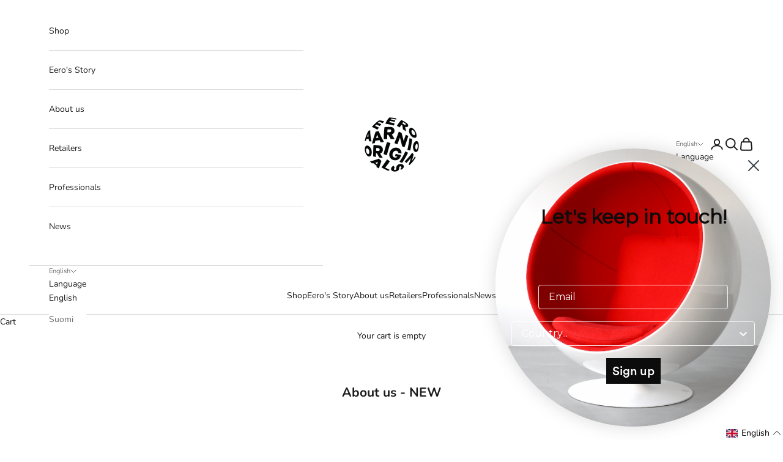

--- FILE ---
content_type: text/html; charset=utf-8
request_url: https://fr.aarniooriginals.com/pages/about-us-new
body_size: 23972
content:
<!doctype html>

<html lang="en" dir="ltr">
  <head>
    <meta charset="utf-8">
    <meta name="viewport" content="width=device-width, initial-scale=1.0, height=device-height, minimum-scale=1.0, maximum-scale=5.0">

    <title>About us - NEW</title><link rel="canonical" href="https://fr.aarniooriginals.com/pages/about-us-new"><link rel="shortcut icon" href="//fr.aarniooriginals.com/cdn/shop/files/Logo_Pink_2.png?v=1716896408&width=96">
      <link rel="apple-touch-icon" href="//fr.aarniooriginals.com/cdn/shop/files/Logo_Pink_2.png?v=1716896408&width=180"><link rel="preconnect" href="https://fonts.shopifycdn.com" crossorigin><link rel="preload" href="//fr.aarniooriginals.com/cdn/fonts/archivo/archivo_n4.dc8d917cc69af0a65ae04d01fd8eeab28a3573c9.woff2" as="font" type="font/woff2" crossorigin><link rel="preload" href="//fr.aarniooriginals.com/cdn/fonts/nunito/nunito_n4.fc49103dc396b42cae9460289072d384b6c6eb63.woff2" as="font" type="font/woff2" crossorigin><meta property="og:type" content="website">
  <meta property="og:title" content="About us - NEW"><meta property="og:image" content="http://fr.aarniooriginals.com/cdn/shop/files/EERO_AARNIO_ORIGINALS_LOGO_BLACK-2.png?v=1732022327&width=2048">
  <meta property="og:image:secure_url" content="https://fr.aarniooriginals.com/cdn/shop/files/EERO_AARNIO_ORIGINALS_LOGO_BLACK-2.png?v=1732022327&width=2048">
  <meta property="og:image:width" content="4326">
  <meta property="og:image:height" content="4326"><meta property="og:url" content="https://fr.aarniooriginals.com/pages/about-us-new">
<meta property="og:site_name" content="Eero Aarnio Originals"><meta name="twitter:card" content="summary"><meta name="twitter:title" content="About us - NEW">
  <meta name="twitter:description" content="About us - NEW"><meta name="twitter:image" content="https://fr.aarniooriginals.com/cdn/shop/files/EERO_AARNIO_ORIGINALS_LOGO_BLACK-2.png?crop=center&height=1200&v=1732022327&width=1200">
  <meta name="twitter:image:alt" content=""><script async crossorigin fetchpriority="high" src="/cdn/shopifycloud/importmap-polyfill/es-modules-shim.2.4.0.js"></script>
<script type="application/ld+json">
  {
    "@context": "https://schema.org",
    "@type": "BreadcrumbList",
    "itemListElement": [{
        "@type": "ListItem",
        "position": 1,
        "name": "Home",
        "item": "https://www.aarniooriginals.com"
      },{
            "@type": "ListItem",
            "position": 2,
            "name": "About us - NEW",
            "item": "https://www.aarniooriginals.com/pages/about-us-new"
          }]
  }
</script><style>/* Typography (heading) */
  @font-face {
  font-family: Archivo;
  font-weight: 400;
  font-style: normal;
  font-display: fallback;
  src: url("//fr.aarniooriginals.com/cdn/fonts/archivo/archivo_n4.dc8d917cc69af0a65ae04d01fd8eeab28a3573c9.woff2") format("woff2"),
       url("//fr.aarniooriginals.com/cdn/fonts/archivo/archivo_n4.bd6b9c34fdb81d7646836be8065ce3c80a2cc984.woff") format("woff");
}

@font-face {
  font-family: Archivo;
  font-weight: 400;
  font-style: italic;
  font-display: fallback;
  src: url("//fr.aarniooriginals.com/cdn/fonts/archivo/archivo_i4.37d8c4e02dc4f8e8b559f47082eb24a5c48c2908.woff2") format("woff2"),
       url("//fr.aarniooriginals.com/cdn/fonts/archivo/archivo_i4.839d35d75c605237591e73815270f86ab696602c.woff") format("woff");
}

/* Typography (body) */
  @font-face {
  font-family: Nunito;
  font-weight: 400;
  font-style: normal;
  font-display: fallback;
  src: url("//fr.aarniooriginals.com/cdn/fonts/nunito/nunito_n4.fc49103dc396b42cae9460289072d384b6c6eb63.woff2") format("woff2"),
       url("//fr.aarniooriginals.com/cdn/fonts/nunito/nunito_n4.5d26d13beeac3116db2479e64986cdeea4c8fbdd.woff") format("woff");
}

@font-face {
  font-family: Nunito;
  font-weight: 400;
  font-style: italic;
  font-display: fallback;
  src: url("//fr.aarniooriginals.com/cdn/fonts/nunito/nunito_i4.fd53bf99043ab6c570187ed42d1b49192135de96.woff2") format("woff2"),
       url("//fr.aarniooriginals.com/cdn/fonts/nunito/nunito_i4.cb3876a003a73aaae5363bb3e3e99d45ec598cc6.woff") format("woff");
}

@font-face {
  font-family: Nunito;
  font-weight: 700;
  font-style: normal;
  font-display: fallback;
  src: url("//fr.aarniooriginals.com/cdn/fonts/nunito/nunito_n7.37cf9b8cf43b3322f7e6e13ad2aad62ab5dc9109.woff2") format("woff2"),
       url("//fr.aarniooriginals.com/cdn/fonts/nunito/nunito_n7.45cfcfadc6630011252d54d5f5a2c7c98f60d5de.woff") format("woff");
}

@font-face {
  font-family: Nunito;
  font-weight: 700;
  font-style: italic;
  font-display: fallback;
  src: url("//fr.aarniooriginals.com/cdn/fonts/nunito/nunito_i7.3f8ba2027bc9ceb1b1764ecab15bae73f86c4632.woff2") format("woff2"),
       url("//fr.aarniooriginals.com/cdn/fonts/nunito/nunito_i7.82bfb5f86ec77ada3c9f660da22064c2e46e1469.woff") format("woff");
}

:root {
    /* Container */
    --container-max-width: 100%;
    --container-xxs-max-width: 27.5rem; /* 440px */
    --container-xs-max-width: 42.5rem; /* 680px */
    --container-sm-max-width: 61.25rem; /* 980px */
    --container-md-max-width: 71.875rem; /* 1150px */
    --container-lg-max-width: 78.75rem; /* 1260px */
    --container-xl-max-width: 85rem; /* 1360px */
    --container-gutter: 1.25rem;

    --section-vertical-spacing: 2.5rem;
    --section-vertical-spacing-tight:2.5rem;

    --section-stack-gap:2.25rem;
    --section-stack-gap-tight:2.25rem;

    /* Form settings */
    --form-gap: 1.25rem; /* Gap between fieldset and submit button */
    --fieldset-gap: 1rem; /* Gap between each form input within a fieldset */
    --form-control-gap: 0.625rem; /* Gap between input and label (ignored for floating label) */
    --checkbox-control-gap: 0.75rem; /* Horizontal gap between checkbox and its associated label */
    --input-padding-block: 0.65rem; /* Vertical padding for input, textarea and native select */
    --input-padding-inline: 0.8rem; /* Horizontal padding for input, textarea and native select */
    --checkbox-size: 0.875rem; /* Size (width and height) for checkbox */

    /* Other sizes */
    --sticky-area-height: calc(var(--announcement-bar-is-sticky, 0) * var(--announcement-bar-height, 0px) + var(--header-is-sticky, 0) * var(--header-is-visible, 1) * var(--header-height, 0px));

    /* RTL support */
    --transform-logical-flip: 1;
    --transform-origin-start: left;
    --transform-origin-end: right;

    /**
     * ---------------------------------------------------------------------
     * TYPOGRAPHY
     * ---------------------------------------------------------------------
     */

    /* Font properties */
    --heading-font-family: Archivo, sans-serif;
    --heading-font-weight: 400;
    --heading-font-style: normal;
    --heading-text-transform: uppercase;
    --heading-letter-spacing: 0.18em;
    --text-font-family: Nunito, sans-serif;
    --text-font-weight: 400;
    --text-font-style: normal;
    --text-letter-spacing: 0.0em;
    --button-font: var(--text-font-style) var(--text-font-weight) var(--text-sm) / 1.65 var(--text-font-family);
    --button-text-transform: uppercase;
    --button-letter-spacing: 0.18em;

    /* Font sizes */--text-heading-size-factor: 1;
    --text-h1: max(0.6875rem, clamp(1.375rem, 1.146341463414634rem + 0.975609756097561vw, 2rem) * var(--text-heading-size-factor));
    --text-h2: max(0.6875rem, clamp(1.25rem, 1.0670731707317074rem + 0.7804878048780488vw, 1.75rem) * var(--text-heading-size-factor));
    --text-h3: max(0.6875rem, clamp(1.125rem, 1.0335365853658536rem + 0.3902439024390244vw, 1.375rem) * var(--text-heading-size-factor));
    --text-h4: max(0.6875rem, clamp(1rem, 0.9542682926829268rem + 0.1951219512195122vw, 1.125rem) * var(--text-heading-size-factor));
    --text-h5: calc(0.875rem * var(--text-heading-size-factor));
    --text-h6: calc(0.75rem * var(--text-heading-size-factor));

    --text-xs: 0.75rem;
    --text-sm: 0.8125rem;
    --text-base: 0.875rem;
    --text-lg: 1.0rem;
    --text-xl: 1.125rem;

    /* Rounded variables (used for border radius) */
    --rounded-full: 9999px;
    --button-border-radius: 0.0rem;
    --input-border-radius: 0.0rem;

    /* Box shadow */
    --shadow-sm: 0 2px 8px rgb(0 0 0 / 0.05);
    --shadow: 0 5px 15px rgb(0 0 0 / 0.05);
    --shadow-md: 0 5px 30px rgb(0 0 0 / 0.05);
    --shadow-block: px px px rgb(var(--text-primary) / 0.0);

    /**
     * ---------------------------------------------------------------------
     * OTHER
     * ---------------------------------------------------------------------
     */

    --checkmark-svg-url: url(//fr.aarniooriginals.com/cdn/shop/t/26/assets/checkmark.svg?v=77552481021870063511742900511);
    --cursor-zoom-in-svg-url: url(//fr.aarniooriginals.com/cdn/shop/t/26/assets/cursor-zoom-in.svg?v=112480252220988712521742911150);
  }

  [dir="rtl"]:root {
    /* RTL support */
    --transform-logical-flip: -1;
    --transform-origin-start: right;
    --transform-origin-end: left;
  }

  @media screen and (min-width: 700px) {
    :root {
      /* Typography (font size) */
      --text-xs: 0.75rem;
      --text-sm: 0.8125rem;
      --text-base: 0.875rem;
      --text-lg: 1.0rem;
      --text-xl: 1.25rem;

      /* Spacing settings */
      --container-gutter: 2rem;
    }
  }

  @media screen and (min-width: 1000px) {
    :root {
      /* Spacing settings */
      --container-gutter: 3rem;

      --section-vertical-spacing: 4rem;
      --section-vertical-spacing-tight: 4rem;

      --section-stack-gap:3rem;
      --section-stack-gap-tight:3rem;
    }
  }:root {/* Overlay used for modal */
    --page-overlay: 0 0 0 / 0.4;

    /* We use the first scheme background as default */
    --page-background: ;

    /* Product colors */
    --on-sale-text: 227 44 43;
    --on-sale-badge-background: 227 44 43;
    --on-sale-badge-text: 255 255 255;
    --sold-out-badge-background: 239 239 239;
    --sold-out-badge-text: 0 0 0 / 0.65;
    --custom-badge-background: 28 28 28;
    --custom-badge-text: 255 255 255;
    --star-color: 28 28 28;

    /* Status colors */
    --success-background: 212 227 203;
    --success-text: 48 122 7;
    --warning-background: 253 241 224;
    --warning-text: 237 138 0;
    --error-background: 243 204 204;
    --error-text: 203 43 43;
  }.color-scheme--scheme-1 {
      /* Color settings */--accent: 237 138 0;
      --text-color: 28 28 28;
      --background: 255 255 255 / 1.0;
      --background-without-opacity: 255 255 255;
      --background-gradient: ;--border-color: 221 221 221;/* Button colors */
      --button-background: 237 138 0;
      --button-text-color: 255 255 255;

      /* Circled buttons */
      --circle-button-background: 255 255 255;
      --circle-button-text-color: 28 28 28;
    }.shopify-section:has(.section-spacing.color-scheme--bg-54922f2e920ba8346f6dc0fba343d673) + .shopify-section:has(.section-spacing.color-scheme--bg-54922f2e920ba8346f6dc0fba343d673:not(.bordered-section)) .section-spacing {
      padding-block-start: 0;
    }.color-scheme--scheme-2 {
      /* Color settings */--accent: 28 28 28;
      --text-color: 28 28 28;
      --background: 255 255 255 / 1.0;
      --background-without-opacity: 255 255 255;
      --background-gradient: ;--border-color: 221 221 221;/* Button colors */
      --button-background: 28 28 28;
      --button-text-color: 255 255 255;

      /* Circled buttons */
      --circle-button-background: 255 255 255;
      --circle-button-text-color: 28 28 28;
    }.shopify-section:has(.section-spacing.color-scheme--bg-54922f2e920ba8346f6dc0fba343d673) + .shopify-section:has(.section-spacing.color-scheme--bg-54922f2e920ba8346f6dc0fba343d673:not(.bordered-section)) .section-spacing {
      padding-block-start: 0;
    }.color-scheme--scheme-3 {
      /* Color settings */--accent: 237 138 0;
      --text-color: 28 28 28;
      --background: 255 255 255 / 1.0;
      --background-without-opacity: 255 255 255;
      --background-gradient: ;--border-color: 221 221 221;/* Button colors */
      --button-background: 237 138 0;
      --button-text-color: 28 28 28;

      /* Circled buttons */
      --circle-button-background: 255 255 255;
      --circle-button-text-color: 28 28 28;
    }.shopify-section:has(.section-spacing.color-scheme--bg-54922f2e920ba8346f6dc0fba343d673) + .shopify-section:has(.section-spacing.color-scheme--bg-54922f2e920ba8346f6dc0fba343d673:not(.bordered-section)) .section-spacing {
      padding-block-start: 0;
    }.color-scheme--scheme-4 {
      /* Color settings */--accent: 255 255 255;
      --text-color: 255 255 255;
      --background: 0 0 0 / 0.0;
      --background-without-opacity: 0 0 0;
      --background-gradient: ;--border-color: 255 255 255;/* Button colors */
      --button-background: 255 255 255;
      --button-text-color: 28 28 28;

      /* Circled buttons */
      --circle-button-background: 255 255 255;
      --circle-button-text-color: 28 28 28;
    }.shopify-section:has(.section-spacing.color-scheme--bg-3671eee015764974ee0aef1536023e0f) + .shopify-section:has(.section-spacing.color-scheme--bg-3671eee015764974ee0aef1536023e0f:not(.bordered-section)) .section-spacing {
      padding-block-start: 0;
    }.color-scheme--dialog {
      /* Color settings */--accent: 28 28 28;
      --text-color: 28 28 28;
      --background: 255 255 255 / 1.0;
      --background-without-opacity: 255 255 255;
      --background-gradient: ;--border-color: 221 221 221;/* Button colors */
      --button-background: 28 28 28;
      --button-text-color: 255 255 255;

      /* Circled buttons */
      --circle-button-background: 255 255 255;
      --circle-button-text-color: 28 28 28;
    }
</style><script>
  // This allows to expose several variables to the global scope, to be used in scripts
  window.themeVariables = {
    settings: {
      showPageTransition: null,
      pageType: "page",
      moneyFormat: "{{amount_no_decimals_with_comma_separator}}€",
      moneyWithCurrencyFormat: "{{amount_no_decimals_with_comma_separator}}€",
      currencyCodeEnabled: false,
      cartType: "drawer",
      staggerMenuApparition: true
    },

    strings: {
      addedToCart: "Added to your cart!",
      closeGallery: "Close gallery",
      zoomGallery: "Zoom picture",
      errorGallery: "Image cannot be loaded",
      shippingEstimatorNoResults: "Sorry, we do not ship to your address.",
      shippingEstimatorOneResult: "There is one shipping rate for your address:",
      shippingEstimatorMultipleResults: "There are several shipping rates for your address:",
      shippingEstimatorError: "One or more error occurred while retrieving shipping rates:",
      next: "Next",
      previous: "Previous"
    },

    mediaQueries: {
      'sm': 'screen and (min-width: 700px)',
      'md': 'screen and (min-width: 1000px)',
      'lg': 'screen and (min-width: 1150px)',
      'xl': 'screen and (min-width: 1400px)',
      '2xl': 'screen and (min-width: 1600px)',
      'sm-max': 'screen and (max-width: 699px)',
      'md-max': 'screen and (max-width: 999px)',
      'lg-max': 'screen and (max-width: 1149px)',
      'xl-max': 'screen and (max-width: 1399px)',
      '2xl-max': 'screen and (max-width: 1599px)',
      'motion-safe': '(prefers-reduced-motion: no-preference)',
      'motion-reduce': '(prefers-reduced-motion: reduce)',
      'supports-hover': 'screen and (pointer: fine)',
      'supports-touch': 'screen and (hover: none)'
    }
  };</script><script type="importmap">{
        "imports": {
          "vendor": "//fr.aarniooriginals.com/cdn/shop/t/26/assets/vendor.min.js?v=118757129943152772801745245931",
          "theme": "//fr.aarniooriginals.com/cdn/shop/t/26/assets/theme.js?v=120688118179581468051745245930",
          "photoswipe": "//fr.aarniooriginals.com/cdn/shop/t/26/assets/photoswipe.min.js?v=13374349288281597431742900492"
        }
      }
    </script>

    <script type="module" src="//fr.aarniooriginals.com/cdn/shop/t/26/assets/vendor.min.js?v=118757129943152772801745245931"></script>
    <script type="module" src="//fr.aarniooriginals.com/cdn/shop/t/26/assets/theme.js?v=120688118179581468051745245930"></script>

    <script>window.performance && window.performance.mark && window.performance.mark('shopify.content_for_header.start');</script><meta name="google-site-verification" content="GlWSIt4uWWq6AeWcMDRV3QLk-yUm7cuXpG0IHXKcTrU">
<meta id="shopify-digital-wallet" name="shopify-digital-wallet" content="/14610984/digital_wallets/dialog">
<meta name="shopify-checkout-api-token" content="b0e221823ed89e4b38c7ff569c3cbb8c">
<meta id="in-context-paypal-metadata" data-shop-id="14610984" data-venmo-supported="false" data-environment="production" data-locale="en_US" data-paypal-v4="true" data-currency="EUR">
<link rel="alternate" hreflang="x-default" href="https://www.aarniooriginals.com/pages/about-us-new">
<link rel="alternate" hreflang="fi-FI" href="https://fi.aarniooriginals.com/pages/about-us-new">
<link rel="alternate" hreflang="fi-AD" href="https://fi.aarniooriginals.com/pages/about-us-new">
<link rel="alternate" hreflang="fi-AE" href="https://fi.aarniooriginals.com/pages/about-us-new">
<link rel="alternate" hreflang="fi-AG" href="https://fi.aarniooriginals.com/pages/about-us-new">
<link rel="alternate" hreflang="fi-AI" href="https://fi.aarniooriginals.com/pages/about-us-new">
<link rel="alternate" hreflang="fi-AL" href="https://fi.aarniooriginals.com/pages/about-us-new">
<link rel="alternate" hreflang="fi-AM" href="https://fi.aarniooriginals.com/pages/about-us-new">
<link rel="alternate" hreflang="fi-AN" href="https://fi.aarniooriginals.com/pages/about-us-new">
<link rel="alternate" hreflang="fi-AO" href="https://fi.aarniooriginals.com/pages/about-us-new">
<link rel="alternate" hreflang="fi-AR" href="https://fi.aarniooriginals.com/pages/about-us-new">
<link rel="alternate" hreflang="fi-AT" href="https://fi.aarniooriginals.com/pages/about-us-new">
<link rel="alternate" hreflang="fi-AU" href="https://fi.aarniooriginals.com/pages/about-us-new">
<link rel="alternate" hreflang="fi-AW" href="https://fi.aarniooriginals.com/pages/about-us-new">
<link rel="alternate" hreflang="fi-AX" href="https://fi.aarniooriginals.com/pages/about-us-new">
<link rel="alternate" hreflang="fi-AZ" href="https://fi.aarniooriginals.com/pages/about-us-new">
<link rel="alternate" hreflang="fi-BA" href="https://fi.aarniooriginals.com/pages/about-us-new">
<link rel="alternate" hreflang="fi-BB" href="https://fi.aarniooriginals.com/pages/about-us-new">
<link rel="alternate" hreflang="fi-BD" href="https://fi.aarniooriginals.com/pages/about-us-new">
<link rel="alternate" hreflang="fi-BE" href="https://fi.aarniooriginals.com/pages/about-us-new">
<link rel="alternate" hreflang="fi-BF" href="https://fi.aarniooriginals.com/pages/about-us-new">
<link rel="alternate" hreflang="fi-BG" href="https://fi.aarniooriginals.com/pages/about-us-new">
<link rel="alternate" hreflang="fi-BH" href="https://fi.aarniooriginals.com/pages/about-us-new">
<link rel="alternate" hreflang="fi-BI" href="https://fi.aarniooriginals.com/pages/about-us-new">
<link rel="alternate" hreflang="fi-BJ" href="https://fi.aarniooriginals.com/pages/about-us-new">
<link rel="alternate" hreflang="fi-BL" href="https://fi.aarniooriginals.com/pages/about-us-new">
<link rel="alternate" hreflang="fi-BM" href="https://fi.aarniooriginals.com/pages/about-us-new">
<link rel="alternate" hreflang="fi-BN" href="https://fi.aarniooriginals.com/pages/about-us-new">
<link rel="alternate" hreflang="fi-BO" href="https://fi.aarniooriginals.com/pages/about-us-new">
<link rel="alternate" hreflang="fi-BQ" href="https://fi.aarniooriginals.com/pages/about-us-new">
<link rel="alternate" hreflang="fi-BR" href="https://fi.aarniooriginals.com/pages/about-us-new">
<link rel="alternate" hreflang="fi-BS" href="https://fi.aarniooriginals.com/pages/about-us-new">
<link rel="alternate" hreflang="fi-BT" href="https://fi.aarniooriginals.com/pages/about-us-new">
<link rel="alternate" hreflang="fi-BV" href="https://fi.aarniooriginals.com/pages/about-us-new">
<link rel="alternate" hreflang="fi-BW" href="https://fi.aarniooriginals.com/pages/about-us-new">
<link rel="alternate" hreflang="fi-BY" href="https://fi.aarniooriginals.com/pages/about-us-new">
<link rel="alternate" hreflang="fi-BZ" href="https://fi.aarniooriginals.com/pages/about-us-new">
<link rel="alternate" hreflang="fi-CA" href="https://fi.aarniooriginals.com/pages/about-us-new">
<link rel="alternate" hreflang="fi-CC" href="https://fi.aarniooriginals.com/pages/about-us-new">
<link rel="alternate" hreflang="fi-CD" href="https://fi.aarniooriginals.com/pages/about-us-new">
<link rel="alternate" hreflang="fi-CF" href="https://fi.aarniooriginals.com/pages/about-us-new">
<link rel="alternate" hreflang="fi-CG" href="https://fi.aarniooriginals.com/pages/about-us-new">
<link rel="alternate" hreflang="fi-CH" href="https://fi.aarniooriginals.com/pages/about-us-new">
<link rel="alternate" hreflang="fi-CI" href="https://fi.aarniooriginals.com/pages/about-us-new">
<link rel="alternate" hreflang="fi-CK" href="https://fi.aarniooriginals.com/pages/about-us-new">
<link rel="alternate" hreflang="fi-CL" href="https://fi.aarniooriginals.com/pages/about-us-new">
<link rel="alternate" hreflang="fi-CM" href="https://fi.aarniooriginals.com/pages/about-us-new">
<link rel="alternate" hreflang="fi-CN" href="https://fi.aarniooriginals.com/pages/about-us-new">
<link rel="alternate" hreflang="fi-CO" href="https://fi.aarniooriginals.com/pages/about-us-new">
<link rel="alternate" hreflang="fi-CR" href="https://fi.aarniooriginals.com/pages/about-us-new">
<link rel="alternate" hreflang="fi-CV" href="https://fi.aarniooriginals.com/pages/about-us-new">
<link rel="alternate" hreflang="fi-CW" href="https://fi.aarniooriginals.com/pages/about-us-new">
<link rel="alternate" hreflang="fi-CX" href="https://fi.aarniooriginals.com/pages/about-us-new">
<link rel="alternate" hreflang="fi-CY" href="https://fi.aarniooriginals.com/pages/about-us-new">
<link rel="alternate" hreflang="fi-CZ" href="https://fi.aarniooriginals.com/pages/about-us-new">
<link rel="alternate" hreflang="fi-DE" href="https://fi.aarniooriginals.com/pages/about-us-new">
<link rel="alternate" hreflang="fi-DJ" href="https://fi.aarniooriginals.com/pages/about-us-new">
<link rel="alternate" hreflang="fi-DK" href="https://fi.aarniooriginals.com/pages/about-us-new">
<link rel="alternate" hreflang="fi-DM" href="https://fi.aarniooriginals.com/pages/about-us-new">
<link rel="alternate" hreflang="fi-DO" href="https://fi.aarniooriginals.com/pages/about-us-new">
<link rel="alternate" hreflang="fi-DZ" href="https://fi.aarniooriginals.com/pages/about-us-new">
<link rel="alternate" hreflang="fi-EC" href="https://fi.aarniooriginals.com/pages/about-us-new">
<link rel="alternate" hreflang="fi-EE" href="https://fi.aarniooriginals.com/pages/about-us-new">
<link rel="alternate" hreflang="fi-EG" href="https://fi.aarniooriginals.com/pages/about-us-new">
<link rel="alternate" hreflang="fi-EH" href="https://fi.aarniooriginals.com/pages/about-us-new">
<link rel="alternate" hreflang="fi-ER" href="https://fi.aarniooriginals.com/pages/about-us-new">
<link rel="alternate" hreflang="fi-ES" href="https://fi.aarniooriginals.com/pages/about-us-new">
<link rel="alternate" hreflang="fi-ET" href="https://fi.aarniooriginals.com/pages/about-us-new">
<link rel="alternate" hreflang="fi-FJ" href="https://fi.aarniooriginals.com/pages/about-us-new">
<link rel="alternate" hreflang="fi-FK" href="https://fi.aarniooriginals.com/pages/about-us-new">
<link rel="alternate" hreflang="fi-FO" href="https://fi.aarniooriginals.com/pages/about-us-new">
<link rel="alternate" hreflang="fi-FR" href="https://fi.aarniooriginals.com/pages/about-us-new">
<link rel="alternate" hreflang="fi-GA" href="https://fi.aarniooriginals.com/pages/about-us-new">
<link rel="alternate" hreflang="fi-GB" href="https://fi.aarniooriginals.com/pages/about-us-new">
<link rel="alternate" hreflang="fi-GD" href="https://fi.aarniooriginals.com/pages/about-us-new">
<link rel="alternate" hreflang="fi-GE" href="https://fi.aarniooriginals.com/pages/about-us-new">
<link rel="alternate" hreflang="fi-GF" href="https://fi.aarniooriginals.com/pages/about-us-new">
<link rel="alternate" hreflang="fi-GG" href="https://fi.aarniooriginals.com/pages/about-us-new">
<link rel="alternate" hreflang="fi-GH" href="https://fi.aarniooriginals.com/pages/about-us-new">
<link rel="alternate" hreflang="fi-GI" href="https://fi.aarniooriginals.com/pages/about-us-new">
<link rel="alternate" hreflang="fi-GL" href="https://fi.aarniooriginals.com/pages/about-us-new">
<link rel="alternate" hreflang="fi-GM" href="https://fi.aarniooriginals.com/pages/about-us-new">
<link rel="alternate" hreflang="fi-GN" href="https://fi.aarniooriginals.com/pages/about-us-new">
<link rel="alternate" hreflang="fi-GP" href="https://fi.aarniooriginals.com/pages/about-us-new">
<link rel="alternate" hreflang="fi-GQ" href="https://fi.aarniooriginals.com/pages/about-us-new">
<link rel="alternate" hreflang="fi-GR" href="https://fi.aarniooriginals.com/pages/about-us-new">
<link rel="alternate" hreflang="fi-GT" href="https://fi.aarniooriginals.com/pages/about-us-new">
<link rel="alternate" hreflang="fi-GW" href="https://fi.aarniooriginals.com/pages/about-us-new">
<link rel="alternate" hreflang="fi-GY" href="https://fi.aarniooriginals.com/pages/about-us-new">
<link rel="alternate" hreflang="fi-HK" href="https://fi.aarniooriginals.com/pages/about-us-new">
<link rel="alternate" hreflang="fi-HN" href="https://fi.aarniooriginals.com/pages/about-us-new">
<link rel="alternate" hreflang="fi-HR" href="https://fi.aarniooriginals.com/pages/about-us-new">
<link rel="alternate" hreflang="fi-HT" href="https://fi.aarniooriginals.com/pages/about-us-new">
<link rel="alternate" hreflang="fi-HU" href="https://fi.aarniooriginals.com/pages/about-us-new">
<link rel="alternate" hreflang="fi-ID" href="https://fi.aarniooriginals.com/pages/about-us-new">
<link rel="alternate" hreflang="fi-IE" href="https://fi.aarniooriginals.com/pages/about-us-new">
<link rel="alternate" hreflang="fi-IL" href="https://fi.aarniooriginals.com/pages/about-us-new">
<link rel="alternate" hreflang="fi-IM" href="https://fi.aarniooriginals.com/pages/about-us-new">
<link rel="alternate" hreflang="fi-IN" href="https://fi.aarniooriginals.com/pages/about-us-new">
<link rel="alternate" hreflang="fi-IO" href="https://fi.aarniooriginals.com/pages/about-us-new">
<link rel="alternate" hreflang="fi-IQ" href="https://fi.aarniooriginals.com/pages/about-us-new">
<link rel="alternate" hreflang="fi-IS" href="https://fi.aarniooriginals.com/pages/about-us-new">
<link rel="alternate" hreflang="fi-IT" href="https://fi.aarniooriginals.com/pages/about-us-new">
<link rel="alternate" hreflang="fi-JE" href="https://fi.aarniooriginals.com/pages/about-us-new">
<link rel="alternate" hreflang="fi-JM" href="https://fi.aarniooriginals.com/pages/about-us-new">
<link rel="alternate" hreflang="fi-JO" href="https://fi.aarniooriginals.com/pages/about-us-new">
<link rel="alternate" hreflang="fi-JP" href="https://fi.aarniooriginals.com/pages/about-us-new">
<link rel="alternate" hreflang="fi-KE" href="https://fi.aarniooriginals.com/pages/about-us-new">
<link rel="alternate" hreflang="fi-KG" href="https://fi.aarniooriginals.com/pages/about-us-new">
<link rel="alternate" hreflang="fi-KH" href="https://fi.aarniooriginals.com/pages/about-us-new">
<link rel="alternate" hreflang="fi-KI" href="https://fi.aarniooriginals.com/pages/about-us-new">
<link rel="alternate" hreflang="fi-KM" href="https://fi.aarniooriginals.com/pages/about-us-new">
<link rel="alternate" hreflang="fi-KN" href="https://fi.aarniooriginals.com/pages/about-us-new">
<link rel="alternate" hreflang="fi-KR" href="https://fi.aarniooriginals.com/pages/about-us-new">
<link rel="alternate" hreflang="fi-KW" href="https://fi.aarniooriginals.com/pages/about-us-new">
<link rel="alternate" hreflang="fi-KY" href="https://fi.aarniooriginals.com/pages/about-us-new">
<link rel="alternate" hreflang="fi-KZ" href="https://fi.aarniooriginals.com/pages/about-us-new">
<link rel="alternate" hreflang="fi-LA" href="https://fi.aarniooriginals.com/pages/about-us-new">
<link rel="alternate" hreflang="fi-LB" href="https://fi.aarniooriginals.com/pages/about-us-new">
<link rel="alternate" hreflang="fi-LC" href="https://fi.aarniooriginals.com/pages/about-us-new">
<link rel="alternate" hreflang="fi-LI" href="https://fi.aarniooriginals.com/pages/about-us-new">
<link rel="alternate" hreflang="fi-LK" href="https://fi.aarniooriginals.com/pages/about-us-new">
<link rel="alternate" hreflang="fi-LR" href="https://fi.aarniooriginals.com/pages/about-us-new">
<link rel="alternate" hreflang="fi-LS" href="https://fi.aarniooriginals.com/pages/about-us-new">
<link rel="alternate" hreflang="fi-LT" href="https://fi.aarniooriginals.com/pages/about-us-new">
<link rel="alternate" hreflang="fi-LU" href="https://fi.aarniooriginals.com/pages/about-us-new">
<link rel="alternate" hreflang="fi-LV" href="https://fi.aarniooriginals.com/pages/about-us-new">
<link rel="alternate" hreflang="fi-LY" href="https://fi.aarniooriginals.com/pages/about-us-new">
<link rel="alternate" hreflang="fi-MA" href="https://fi.aarniooriginals.com/pages/about-us-new">
<link rel="alternate" hreflang="fi-MC" href="https://fi.aarniooriginals.com/pages/about-us-new">
<link rel="alternate" hreflang="fi-MD" href="https://fi.aarniooriginals.com/pages/about-us-new">
<link rel="alternate" hreflang="fi-ME" href="https://fi.aarniooriginals.com/pages/about-us-new">
<link rel="alternate" hreflang="fi-MF" href="https://fi.aarniooriginals.com/pages/about-us-new">
<link rel="alternate" hreflang="fi-MG" href="https://fi.aarniooriginals.com/pages/about-us-new">
<link rel="alternate" hreflang="fi-MK" href="https://fi.aarniooriginals.com/pages/about-us-new">
<link rel="alternate" hreflang="fi-ML" href="https://fi.aarniooriginals.com/pages/about-us-new">
<link rel="alternate" hreflang="fi-MM" href="https://fi.aarniooriginals.com/pages/about-us-new">
<link rel="alternate" hreflang="fi-MN" href="https://fi.aarniooriginals.com/pages/about-us-new">
<link rel="alternate" hreflang="fi-MO" href="https://fi.aarniooriginals.com/pages/about-us-new">
<link rel="alternate" hreflang="fi-MQ" href="https://fi.aarniooriginals.com/pages/about-us-new">
<link rel="alternate" hreflang="fi-MR" href="https://fi.aarniooriginals.com/pages/about-us-new">
<link rel="alternate" hreflang="fi-MS" href="https://fi.aarniooriginals.com/pages/about-us-new">
<link rel="alternate" hreflang="fi-MT" href="https://fi.aarniooriginals.com/pages/about-us-new">
<link rel="alternate" hreflang="fi-MU" href="https://fi.aarniooriginals.com/pages/about-us-new">
<link rel="alternate" hreflang="fi-MV" href="https://fi.aarniooriginals.com/pages/about-us-new">
<link rel="alternate" hreflang="fi-MW" href="https://fi.aarniooriginals.com/pages/about-us-new">
<link rel="alternate" hreflang="fi-MX" href="https://fi.aarniooriginals.com/pages/about-us-new">
<link rel="alternate" hreflang="fi-MY" href="https://fi.aarniooriginals.com/pages/about-us-new">
<link rel="alternate" hreflang="fi-MZ" href="https://fi.aarniooriginals.com/pages/about-us-new">
<link rel="alternate" hreflang="fi-NA" href="https://fi.aarniooriginals.com/pages/about-us-new">
<link rel="alternate" hreflang="fi-NC" href="https://fi.aarniooriginals.com/pages/about-us-new">
<link rel="alternate" hreflang="fi-NE" href="https://fi.aarniooriginals.com/pages/about-us-new">
<link rel="alternate" hreflang="fi-NF" href="https://fi.aarniooriginals.com/pages/about-us-new">
<link rel="alternate" hreflang="fi-NG" href="https://fi.aarniooriginals.com/pages/about-us-new">
<link rel="alternate" hreflang="fi-NI" href="https://fi.aarniooriginals.com/pages/about-us-new">
<link rel="alternate" hreflang="fi-NL" href="https://fi.aarniooriginals.com/pages/about-us-new">
<link rel="alternate" hreflang="fi-NO" href="https://fi.aarniooriginals.com/pages/about-us-new">
<link rel="alternate" hreflang="fi-NP" href="https://fi.aarniooriginals.com/pages/about-us-new">
<link rel="alternate" hreflang="fi-NR" href="https://fi.aarniooriginals.com/pages/about-us-new">
<link rel="alternate" hreflang="fi-NU" href="https://fi.aarniooriginals.com/pages/about-us-new">
<link rel="alternate" hreflang="fi-NZ" href="https://fi.aarniooriginals.com/pages/about-us-new">
<link rel="alternate" hreflang="fi-OM" href="https://fi.aarniooriginals.com/pages/about-us-new">
<link rel="alternate" hreflang="fi-PA" href="https://fi.aarniooriginals.com/pages/about-us-new">
<link rel="alternate" hreflang="fi-PE" href="https://fi.aarniooriginals.com/pages/about-us-new">
<link rel="alternate" hreflang="fi-PF" href="https://fi.aarniooriginals.com/pages/about-us-new">
<link rel="alternate" hreflang="fi-PG" href="https://fi.aarniooriginals.com/pages/about-us-new">
<link rel="alternate" hreflang="fi-PH" href="https://fi.aarniooriginals.com/pages/about-us-new">
<link rel="alternate" hreflang="fi-PK" href="https://fi.aarniooriginals.com/pages/about-us-new">
<link rel="alternate" hreflang="fi-PL" href="https://fi.aarniooriginals.com/pages/about-us-new">
<link rel="alternate" hreflang="fi-PM" href="https://fi.aarniooriginals.com/pages/about-us-new">
<link rel="alternate" hreflang="fi-PN" href="https://fi.aarniooriginals.com/pages/about-us-new">
<link rel="alternate" hreflang="fi-PS" href="https://fi.aarniooriginals.com/pages/about-us-new">
<link rel="alternate" hreflang="fi-PT" href="https://fi.aarniooriginals.com/pages/about-us-new">
<link rel="alternate" hreflang="fi-PY" href="https://fi.aarniooriginals.com/pages/about-us-new">
<link rel="alternate" hreflang="fi-QA" href="https://fi.aarniooriginals.com/pages/about-us-new">
<link rel="alternate" hreflang="fi-RE" href="https://fi.aarniooriginals.com/pages/about-us-new">
<link rel="alternate" hreflang="fi-RO" href="https://fi.aarniooriginals.com/pages/about-us-new">
<link rel="alternate" hreflang="fi-RS" href="https://fi.aarniooriginals.com/pages/about-us-new">
<link rel="alternate" hreflang="fi-RU" href="https://fi.aarniooriginals.com/pages/about-us-new">
<link rel="alternate" hreflang="fi-RW" href="https://fi.aarniooriginals.com/pages/about-us-new">
<link rel="alternate" hreflang="fi-SA" href="https://fi.aarniooriginals.com/pages/about-us-new">
<link rel="alternate" hreflang="fi-SB" href="https://fi.aarniooriginals.com/pages/about-us-new">
<link rel="alternate" hreflang="fi-SC" href="https://fi.aarniooriginals.com/pages/about-us-new">
<link rel="alternate" hreflang="fi-SD" href="https://fi.aarniooriginals.com/pages/about-us-new">
<link rel="alternate" hreflang="fi-SE" href="https://fi.aarniooriginals.com/pages/about-us-new">
<link rel="alternate" hreflang="fi-SG" href="https://fi.aarniooriginals.com/pages/about-us-new">
<link rel="alternate" hreflang="fi-SH" href="https://fi.aarniooriginals.com/pages/about-us-new">
<link rel="alternate" hreflang="fi-SI" href="https://fi.aarniooriginals.com/pages/about-us-new">
<link rel="alternate" hreflang="fi-SJ" href="https://fi.aarniooriginals.com/pages/about-us-new">
<link rel="alternate" hreflang="fi-SK" href="https://fi.aarniooriginals.com/pages/about-us-new">
<link rel="alternate" hreflang="fi-SL" href="https://fi.aarniooriginals.com/pages/about-us-new">
<link rel="alternate" hreflang="fi-SM" href="https://fi.aarniooriginals.com/pages/about-us-new">
<link rel="alternate" hreflang="fi-SN" href="https://fi.aarniooriginals.com/pages/about-us-new">
<link rel="alternate" hreflang="fi-SO" href="https://fi.aarniooriginals.com/pages/about-us-new">
<link rel="alternate" hreflang="fi-SR" href="https://fi.aarniooriginals.com/pages/about-us-new">
<link rel="alternate" hreflang="fi-SS" href="https://fi.aarniooriginals.com/pages/about-us-new">
<link rel="alternate" hreflang="fi-ST" href="https://fi.aarniooriginals.com/pages/about-us-new">
<link rel="alternate" hreflang="fi-SV" href="https://fi.aarniooriginals.com/pages/about-us-new">
<link rel="alternate" hreflang="fi-SX" href="https://fi.aarniooriginals.com/pages/about-us-new">
<link rel="alternate" hreflang="fi-SZ" href="https://fi.aarniooriginals.com/pages/about-us-new">
<link rel="alternate" hreflang="fi-TC" href="https://fi.aarniooriginals.com/pages/about-us-new">
<link rel="alternate" hreflang="fi-TD" href="https://fi.aarniooriginals.com/pages/about-us-new">
<link rel="alternate" hreflang="fi-TG" href="https://fi.aarniooriginals.com/pages/about-us-new">
<link rel="alternate" hreflang="fi-TH" href="https://fi.aarniooriginals.com/pages/about-us-new">
<link rel="alternate" hreflang="fi-TJ" href="https://fi.aarniooriginals.com/pages/about-us-new">
<link rel="alternate" hreflang="fi-TK" href="https://fi.aarniooriginals.com/pages/about-us-new">
<link rel="alternate" hreflang="fi-TL" href="https://fi.aarniooriginals.com/pages/about-us-new">
<link rel="alternate" hreflang="fi-TM" href="https://fi.aarniooriginals.com/pages/about-us-new">
<link rel="alternate" hreflang="fi-TN" href="https://fi.aarniooriginals.com/pages/about-us-new">
<link rel="alternate" hreflang="fi-TO" href="https://fi.aarniooriginals.com/pages/about-us-new">
<link rel="alternate" hreflang="fi-TR" href="https://fi.aarniooriginals.com/pages/about-us-new">
<link rel="alternate" hreflang="fi-TT" href="https://fi.aarniooriginals.com/pages/about-us-new">
<link rel="alternate" hreflang="fi-TV" href="https://fi.aarniooriginals.com/pages/about-us-new">
<link rel="alternate" hreflang="fi-TW" href="https://fi.aarniooriginals.com/pages/about-us-new">
<link rel="alternate" hreflang="fi-TZ" href="https://fi.aarniooriginals.com/pages/about-us-new">
<link rel="alternate" hreflang="fi-UA" href="https://fi.aarniooriginals.com/pages/about-us-new">
<link rel="alternate" hreflang="fi-UG" href="https://fi.aarniooriginals.com/pages/about-us-new">
<link rel="alternate" hreflang="fi-UM" href="https://fi.aarniooriginals.com/pages/about-us-new">
<link rel="alternate" hreflang="fi-US" href="https://fi.aarniooriginals.com/pages/about-us-new">
<link rel="alternate" hreflang="fi-UY" href="https://fi.aarniooriginals.com/pages/about-us-new">
<link rel="alternate" hreflang="fi-UZ" href="https://fi.aarniooriginals.com/pages/about-us-new">
<link rel="alternate" hreflang="fi-VA" href="https://fi.aarniooriginals.com/pages/about-us-new">
<link rel="alternate" hreflang="fi-VC" href="https://fi.aarniooriginals.com/pages/about-us-new">
<link rel="alternate" hreflang="fi-VE" href="https://fi.aarniooriginals.com/pages/about-us-new">
<link rel="alternate" hreflang="fi-VG" href="https://fi.aarniooriginals.com/pages/about-us-new">
<link rel="alternate" hreflang="fi-VN" href="https://fi.aarniooriginals.com/pages/about-us-new">
<link rel="alternate" hreflang="fi-VU" href="https://fi.aarniooriginals.com/pages/about-us-new">
<link rel="alternate" hreflang="fi-WF" href="https://fi.aarniooriginals.com/pages/about-us-new">
<link rel="alternate" hreflang="fi-WS" href="https://fi.aarniooriginals.com/pages/about-us-new">
<link rel="alternate" hreflang="fi-XK" href="https://fi.aarniooriginals.com/pages/about-us-new">
<link rel="alternate" hreflang="fi-YE" href="https://fi.aarniooriginals.com/pages/about-us-new">
<link rel="alternate" hreflang="fi-YT" href="https://fi.aarniooriginals.com/pages/about-us-new">
<link rel="alternate" hreflang="fi-ZA" href="https://fi.aarniooriginals.com/pages/about-us-new">
<link rel="alternate" hreflang="fi-ZM" href="https://fi.aarniooriginals.com/pages/about-us-new">
<link rel="alternate" hreflang="fi-ZW" href="https://fi.aarniooriginals.com/pages/about-us-new">
<script async="async" src="/checkouts/internal/preloads.js?locale=en-FI"></script>
<script id="shopify-features" type="application/json">{"accessToken":"b0e221823ed89e4b38c7ff569c3cbb8c","betas":["rich-media-storefront-analytics"],"domain":"fr.aarniooriginals.com","predictiveSearch":true,"shopId":14610984,"locale":"en"}</script>
<script>var Shopify = Shopify || {};
Shopify.shop = "eero-aarnio.myshopify.com";
Shopify.locale = "en";
Shopify.currency = {"active":"EUR","rate":"1.0"};
Shopify.country = "FI";
Shopify.theme = {"name":"Prestige","id":179141509454,"schema_name":"Prestige","schema_version":"10.7.0","theme_store_id":855,"role":"main"};
Shopify.theme.handle = "null";
Shopify.theme.style = {"id":null,"handle":null};
Shopify.cdnHost = "fr.aarniooriginals.com/cdn";
Shopify.routes = Shopify.routes || {};
Shopify.routes.root = "/";</script>
<script type="module">!function(o){(o.Shopify=o.Shopify||{}).modules=!0}(window);</script>
<script>!function(o){function n(){var o=[];function n(){o.push(Array.prototype.slice.apply(arguments))}return n.q=o,n}var t=o.Shopify=o.Shopify||{};t.loadFeatures=n(),t.autoloadFeatures=n()}(window);</script>
<script id="shop-js-analytics" type="application/json">{"pageType":"page"}</script>
<script defer="defer" async type="module" src="//fr.aarniooriginals.com/cdn/shopifycloud/shop-js/modules/v2/client.init-shop-cart-sync_CGREiBkR.en.esm.js"></script>
<script defer="defer" async type="module" src="//fr.aarniooriginals.com/cdn/shopifycloud/shop-js/modules/v2/chunk.common_Bt2Up4BP.esm.js"></script>
<script type="module">
  await import("//fr.aarniooriginals.com/cdn/shopifycloud/shop-js/modules/v2/client.init-shop-cart-sync_CGREiBkR.en.esm.js");
await import("//fr.aarniooriginals.com/cdn/shopifycloud/shop-js/modules/v2/chunk.common_Bt2Up4BP.esm.js");

  window.Shopify.SignInWithShop?.initShopCartSync?.({"fedCMEnabled":true,"windoidEnabled":true});

</script>
<script>(function() {
  var isLoaded = false;
  function asyncLoad() {
    if (isLoaded) return;
    isLoaded = true;
    var urls = ["https:\/\/chimpstatic.com\/mcjs-connected\/js\/users\/4b2fed5d9ffa9eb1878e516c6\/68d54eb4bd03dea986b6d96ae.js?shop=eero-aarnio.myshopify.com","https:\/\/cdn1.stamped.io\/files\/widget.min.js?shop=eero-aarnio.myshopify.com","https:\/\/shopify.covet.pics\/covet-pics-widget-inject.js?shop=eero-aarnio.myshopify.com","https:\/\/gdprcdn.b-cdn.net\/js\/gdpr_cookie_consent.min.js?shop=eero-aarnio.myshopify.com"];
    for (var i = 0; i < urls.length; i++) {
      var s = document.createElement('script');
      s.type = 'text/javascript';
      s.async = true;
      s.src = urls[i];
      var x = document.getElementsByTagName('script')[0];
      x.parentNode.insertBefore(s, x);
    }
  };
  if(window.attachEvent) {
    window.attachEvent('onload', asyncLoad);
  } else {
    window.addEventListener('load', asyncLoad, false);
  }
})();</script>
<script id="__st">var __st={"a":14610984,"offset":7200,"reqid":"37589336-77f5-418b-a338-e48a1dc2280c-1762566748","pageurl":"fr.aarniooriginals.com\/pages\/about-us-new","s":"pages-56184471610","u":"cfda4a3a3f1b","p":"page","rtyp":"page","rid":56184471610};</script>
<script>window.ShopifyPaypalV4VisibilityTracking = true;</script>
<script id="captcha-bootstrap">!function(){'use strict';const t='contact',e='account',n='new_comment',o=[[t,t],['blogs',n],['comments',n],[t,'customer']],c=[[e,'customer_login'],[e,'guest_login'],[e,'recover_customer_password'],[e,'create_customer']],r=t=>t.map((([t,e])=>`form[action*='/${t}']:not([data-nocaptcha='true']) input[name='form_type'][value='${e}']`)).join(','),a=t=>()=>t?[...document.querySelectorAll(t)].map((t=>t.form)):[];function s(){const t=[...o],e=r(t);return a(e)}const i='password',u='form_key',d=['recaptcha-v3-token','g-recaptcha-response','h-captcha-response',i],f=()=>{try{return window.sessionStorage}catch{return}},m='__shopify_v',_=t=>t.elements[u];function p(t,e,n=!1){try{const o=window.sessionStorage,c=JSON.parse(o.getItem(e)),{data:r}=function(t){const{data:e,action:n}=t;return t[m]||n?{data:e,action:n}:{data:t,action:n}}(c);for(const[e,n]of Object.entries(r))t.elements[e]&&(t.elements[e].value=n);n&&o.removeItem(e)}catch(o){console.error('form repopulation failed',{error:o})}}const l='form_type',E='cptcha';function T(t){t.dataset[E]=!0}const w=window,h=w.document,L='Shopify',v='ce_forms',y='captcha';let A=!1;((t,e)=>{const n=(g='f06e6c50-85a8-45c8-87d0-21a2b65856fe',I='https://cdn.shopify.com/shopifycloud/storefront-forms-hcaptcha/ce_storefront_forms_captcha_hcaptcha.v1.5.2.iife.js',D={infoText:'Protected by hCaptcha',privacyText:'Privacy',termsText:'Terms'},(t,e,n)=>{const o=w[L][v],c=o.bindForm;if(c)return c(t,g,e,D).then(n);var r;o.q.push([[t,g,e,D],n]),r=I,A||(h.body.append(Object.assign(h.createElement('script'),{id:'captcha-provider',async:!0,src:r})),A=!0)});var g,I,D;w[L]=w[L]||{},w[L][v]=w[L][v]||{},w[L][v].q=[],w[L][y]=w[L][y]||{},w[L][y].protect=function(t,e){n(t,void 0,e),T(t)},Object.freeze(w[L][y]),function(t,e,n,w,h,L){const[v,y,A,g]=function(t,e,n){const i=e?o:[],u=t?c:[],d=[...i,...u],f=r(d),m=r(i),_=r(d.filter((([t,e])=>n.includes(e))));return[a(f),a(m),a(_),s()]}(w,h,L),I=t=>{const e=t.target;return e instanceof HTMLFormElement?e:e&&e.form},D=t=>v().includes(t);t.addEventListener('submit',(t=>{const e=I(t);if(!e)return;const n=D(e)&&!e.dataset.hcaptchaBound&&!e.dataset.recaptchaBound,o=_(e),c=g().includes(e)&&(!o||!o.value);(n||c)&&t.preventDefault(),c&&!n&&(function(t){try{if(!f())return;!function(t){const e=f();if(!e)return;const n=_(t);if(!n)return;const o=n.value;o&&e.removeItem(o)}(t);const e=Array.from(Array(32),(()=>Math.random().toString(36)[2])).join('');!function(t,e){_(t)||t.append(Object.assign(document.createElement('input'),{type:'hidden',name:u})),t.elements[u].value=e}(t,e),function(t,e){const n=f();if(!n)return;const o=[...t.querySelectorAll(`input[type='${i}']`)].map((({name:t})=>t)),c=[...d,...o],r={};for(const[a,s]of new FormData(t).entries())c.includes(a)||(r[a]=s);n.setItem(e,JSON.stringify({[m]:1,action:t.action,data:r}))}(t,e)}catch(e){console.error('failed to persist form',e)}}(e),e.submit())}));const S=(t,e)=>{t&&!t.dataset[E]&&(n(t,e.some((e=>e===t))),T(t))};for(const o of['focusin','change'])t.addEventListener(o,(t=>{const e=I(t);D(e)&&S(e,y())}));const B=e.get('form_key'),M=e.get(l),P=B&&M;t.addEventListener('DOMContentLoaded',(()=>{const t=y();if(P)for(const e of t)e.elements[l].value===M&&p(e,B);[...new Set([...A(),...v().filter((t=>'true'===t.dataset.shopifyCaptcha))])].forEach((e=>S(e,t)))}))}(h,new URLSearchParams(w.location.search),n,t,e,['guest_login'])})(!0,!0)}();</script>
<script integrity="sha256-52AcMU7V7pcBOXWImdc/TAGTFKeNjmkeM1Pvks/DTgc=" data-source-attribution="shopify.loadfeatures" defer="defer" src="//fr.aarniooriginals.com/cdn/shopifycloud/storefront/assets/storefront/load_feature-81c60534.js" crossorigin="anonymous"></script>
<script data-source-attribution="shopify.dynamic_checkout.dynamic.init">var Shopify=Shopify||{};Shopify.PaymentButton=Shopify.PaymentButton||{isStorefrontPortableWallets:!0,init:function(){window.Shopify.PaymentButton.init=function(){};var t=document.createElement("script");t.src="https://fr.aarniooriginals.com/cdn/shopifycloud/portable-wallets/latest/portable-wallets.en.js",t.type="module",document.head.appendChild(t)}};
</script>
<script data-source-attribution="shopify.dynamic_checkout.buyer_consent">
  function portableWalletsHideBuyerConsent(e){var t=document.getElementById("shopify-buyer-consent"),n=document.getElementById("shopify-subscription-policy-button");t&&n&&(t.classList.add("hidden"),t.setAttribute("aria-hidden","true"),n.removeEventListener("click",e))}function portableWalletsShowBuyerConsent(e){var t=document.getElementById("shopify-buyer-consent"),n=document.getElementById("shopify-subscription-policy-button");t&&n&&(t.classList.remove("hidden"),t.removeAttribute("aria-hidden"),n.addEventListener("click",e))}window.Shopify?.PaymentButton&&(window.Shopify.PaymentButton.hideBuyerConsent=portableWalletsHideBuyerConsent,window.Shopify.PaymentButton.showBuyerConsent=portableWalletsShowBuyerConsent);
</script>
<script data-source-attribution="shopify.dynamic_checkout.cart.bootstrap">document.addEventListener("DOMContentLoaded",(function(){function t(){return document.querySelector("shopify-accelerated-checkout-cart, shopify-accelerated-checkout")}if(t())Shopify.PaymentButton.init();else{new MutationObserver((function(e,n){t()&&(Shopify.PaymentButton.init(),n.disconnect())})).observe(document.body,{childList:!0,subtree:!0})}}));
</script>
<link id="shopify-accelerated-checkout-styles" rel="stylesheet" media="screen" href="https://fr.aarniooriginals.com/cdn/shopifycloud/portable-wallets/latest/accelerated-checkout-backwards-compat.css" crossorigin="anonymous">
<style id="shopify-accelerated-checkout-cart">
        #shopify-buyer-consent {
  margin-top: 1em;
  display: inline-block;
  width: 100%;
}

#shopify-buyer-consent.hidden {
  display: none;
}

#shopify-subscription-policy-button {
  background: none;
  border: none;
  padding: 0;
  text-decoration: underline;
  font-size: inherit;
  cursor: pointer;
}

#shopify-subscription-policy-button::before {
  box-shadow: none;
}

      </style>

<script>window.performance && window.performance.mark && window.performance.mark('shopify.content_for_header.end');</script>
<link href="//fr.aarniooriginals.com/cdn/shop/t/26/assets/theme.css?v=59476350486779203171745245929" rel="stylesheet" type="text/css" media="all" /><!-- BEGIN app block: shopify://apps/consentmo-gdpr/blocks/gdpr_cookie_consent/4fbe573f-a377-4fea-9801-3ee0858cae41 -->


<!-- END app block --><!-- BEGIN app block: shopify://apps/klaviyo-email-marketing-sms/blocks/klaviyo-onsite-embed/2632fe16-c075-4321-a88b-50b567f42507 -->












  <script async src="https://static.klaviyo.com/onsite/js/Yj3bw3/klaviyo.js?company_id=Yj3bw3"></script>
  <script>!function(){if(!window.klaviyo){window._klOnsite=window._klOnsite||[];try{window.klaviyo=new Proxy({},{get:function(n,i){return"push"===i?function(){var n;(n=window._klOnsite).push.apply(n,arguments)}:function(){for(var n=arguments.length,o=new Array(n),w=0;w<n;w++)o[w]=arguments[w];var t="function"==typeof o[o.length-1]?o.pop():void 0,e=new Promise((function(n){window._klOnsite.push([i].concat(o,[function(i){t&&t(i),n(i)}]))}));return e}}})}catch(n){window.klaviyo=window.klaviyo||[],window.klaviyo.push=function(){var n;(n=window._klOnsite).push.apply(n,arguments)}}}}();</script>

  




  <script>
    window.klaviyoReviewsProductDesignMode = false
  </script>







<!-- END app block --><!-- BEGIN app block: shopify://apps/flexi-metafields/blocks/all-in-one-metafiled/a1d7d968-84c0-4f04-9e39-5d1d45c3fdcc -->

<!-- END app block --><!-- BEGIN app block: shopify://apps/simprosys-google-shopping-feed/blocks/core_settings_block/1f0b859e-9fa6-4007-97e8-4513aff5ff3b --><!-- BEGIN: GSF App Core Tags & Scripts by Simprosys Google Shopping Feed -->









<!-- END: GSF App Core Tags & Scripts by Simprosys Google Shopping Feed -->
<!-- END app block --><!-- BEGIN app block: shopify://apps/langify/blocks/langify/b50c2edb-8c63-4e36-9e7c-a7fdd62ddb8f --><!-- BEGIN app snippet: ly-switcher-factory -->




<style>
  .ly-switcher-wrapper.ly-hide, .ly-recommendation.ly-hide, .ly-recommendation .ly-submit-btn {
    display: none !important;
  }

  #ly-switcher-factory-template {
    display: none;
  }


  
</style>


<template id="ly-switcher-factory-template">
<div data-breakpoint="" class="ly-switcher-wrapper ly-breakpoint-1 fixed bottom_right ly-hide" style="font-size: 14px; margin: 0px 0px; "><div data-dropup="false" onclick="langify.switcher.toggleSwitcherOpen(this)" class="ly-languages-switcher ly-custom-dropdown-switcher ly-bright-theme" style=" margin: 0px 0px;">
          <span role="button" tabindex="0" aria-label="Selected language: English" aria-expanded="false" aria-controls="languagesSwitcherList-1" class="ly-custom-dropdown-current" style="background: #ffffff; color: #000000;  "><i class="ly-icon ly-flag-icon ly-flag-icon-en en "></i><span class="ly-custom-dropdown-current-inner ly-custom-dropdown-current-inner-text">English
</span>
<div aria-hidden="true" class="ly-arrow ly-arrow-black stroke" style="vertical-align: middle; width: 14.0px; height: 14.0px;">
        <svg xmlns="http://www.w3.org/2000/svg" viewBox="0 0 14.0 14.0" height="14.0px" width="14.0px" style="position: absolute;">
          <path d="M1 4.5 L7.0 10.5 L13.0 4.5" fill="transparent" stroke="#000000" stroke-width="1px"/>
        </svg>
      </div>
          </span>
          <ul id="languagesSwitcherList-1" role="list" class="ly-custom-dropdown-list ly-is-open ly-bright-theme" style="background: #ffffff; color: #000000; "><li key="en" style="color: #000000;  margin: 0px 0px;" tabindex="-1">
                  <a class="ly-custom-dropdown-list-element ly-languages-switcher-link ly-bright-theme"
                    href="#"
                      data-language-code="en"

                    
                    data-ly-locked="true" rel="nofollow"><i class="ly-icon ly-flag-icon ly-flag-icon-en"></i><span class="ly-custom-dropdown-list-element-right">English</span></a>
                </li><li key="fi" style="color: #000000;  margin: 0px 0px;" tabindex="-1">
                  <a class="ly-custom-dropdown-list-element ly-languages-switcher-link ly-bright-theme"
                    href="#"
                      data-language-code="fi"

                    
                    data-ly-locked="true" rel="nofollow"><i class="ly-icon ly-flag-icon ly-flag-icon-fi"></i><span class="ly-custom-dropdown-list-element-right">Finnish</span></a>
                </li></ul>
        </div></div>
</template><link rel="preload stylesheet" href="https://cdn.shopify.com/extensions/019a5e5e-a484-720d-b1ab-d37a963e7bba/extension-langify-79/assets/langify-flags.css" as="style" media="print" onload="this.media='all'; this.onload=null;"><!-- END app snippet -->

<script>
  var langify = window.langify || {};
  var customContents = {};
  var customContents_image = {};
  var langifySettingsOverwrites = {};
  var defaultSettings = {
    debug: false,               // BOOL : Enable/disable console logs
    observe: true,              // BOOL : Enable/disable the entire mutation observer (off switch)
    observeLinks: false,
    observeImages: true,
    observeCustomContents: true,
    maxMutations: 5,
    timeout: 100,               // INT : Milliseconds to wait after a mutation, before the next mutation event will be allowed for the element
    linksBlacklist: [],
    usePlaceholderMatching: false
  };

  if(langify.settings) { 
    langifySettingsOverwrites = Object.assign({}, langify.settings);
    langify.settings = Object.assign(defaultSettings, langify.settings); 
  } else { 
    langify.settings = defaultSettings; 
  }

  langify.settings.theme = null;
  langify.settings.switcher = null;
  if(langify.settings.switcher === null) {
    langify.settings.switcher = {};
  }
  langify.settings.switcher.customIcons = null;

  langify.locale = langify.locale || {
    country_code: "FI",
    language_code: "en",
    currency_code: null,
    primary: true,
    iso_code: "en",
    root_url: "\/",
    language_id: "ly44524",
    shop_url: "https:\/\/www.aarniooriginals.com",
    domain_feature_enabled: {"www.aarniooriginals.com":{"fi":{"host":"https:\/\/fi.aarniooriginals.com","root_url":"\/"},"de":{"host":"https:\/\/de.aarniooriginals.com","root_url":"\/"},"sv":{"host":"https:\/\/se.aarniooriginals.com","root_url":"\/"},"fr":{"host":"https:\/\/fr.aarniooriginals.com","root_url":"\/"}},"fi.aarniooriginals.com":{"en":{"host":"https:\/\/www.aarniooriginals.com","root_url":"\/"},"de":{"host":"https:\/\/de.aarniooriginals.com","root_url":"\/"},"sv":{"host":"https:\/\/se.aarniooriginals.com","root_url":"\/"},"fr":{"host":"https:\/\/fr.aarniooriginals.com","root_url":"\/"}},"de.aarniooriginals.com":{"en":{"host":"https:\/\/www.aarniooriginals.com","root_url":"\/"},"fi":{"host":"https:\/\/fi.aarniooriginals.com","root_url":"\/"},"sv":{"host":"https:\/\/se.aarniooriginals.com","root_url":"\/"},"fr":{"host":"https:\/\/fr.aarniooriginals.com","root_url":"\/"}},"se.aarniooriginals.com":{"en":{"host":"https:\/\/www.aarniooriginals.com","root_url":"\/"},"fi":{"host":"https:\/\/fi.aarniooriginals.com","root_url":"\/"},"de":{"host":"https:\/\/de.aarniooriginals.com","root_url":"\/"},"fr":{"host":"https:\/\/fr.aarniooriginals.com","root_url":"\/"}},"fr.aarniooriginals.com":{"en":{"host":"https:\/\/www.aarniooriginals.com","root_url":"\/"},"fi":{"host":"https:\/\/fi.aarniooriginals.com","root_url":"\/"},"de":{"host":"https:\/\/de.aarniooriginals.com","root_url":"\/"},"sv":{"host":"https:\/\/se.aarniooriginals.com","root_url":"\/"}}},
    languages: [{
        iso_code: "en",
        root_url: "\/",
        domain: null,
      },{
        iso_code: "fi",
        root_url: "\/",
        domain: null,
      },]
  };

  langify.localization = {
    available_countries: ["Åland Islands","Albania","Algeria","Andorra","Angola","Anguilla","Antigua \u0026amp; Barbuda","Argentina","Armenia","Aruba","Australia","Austria","Azerbaijan","Bahamas","Bahrain","Bangladesh","Barbados","Belarus","Belgium","Belize","Benin","Bermuda","Bhutan","Bolivia","Bosnia \u0026amp; Herzegovina","Botswana","Bouvet Island","Brazil","British Indian Ocean Territory","British Virgin Islands","Brunei","Bulgaria","Burkina Faso","Burundi","Cambodia","Cameroon","Canada","Cape Verde","Caribbean Netherlands","Cayman Islands","Central African Republic","Chad","Chile","China","Christmas Island","Cocos (Keeling) Islands","Colombia","Comoros","Congo - Brazzaville","Congo - Kinshasa","Cook Islands","Costa Rica","Côte d’Ivoire","Croatia","Curaçao","Cyprus","Czechia","Denmark","Djibouti","Dominica","Dominican Republic","Ecuador","Egypt","El Salvador","Equatorial Guinea","Eritrea","Estonia","Eswatini","Ethiopia","Falkland Islands","Faroe Islands","Fiji","Finland","France","French Guiana","French Polynesia","Gabon","Gambia","Georgia","Germany","Ghana","Gibraltar","Greece","Greenland","Grenada","Guadeloupe","Guatemala","Guernsey","Guinea","Guinea-Bissau","Guyana","Haiti","Honduras","Hong Kong SAR","Hungary","Iceland","India","Indonesia","Iraq","Ireland","Isle of Man","Israel","Italy","Jamaica","Japan","Jersey","Jordan","Kazakhstan","Kenya","Kiribati","Kosovo","Kuwait","Kyrgyzstan","Laos","Latvia","Lebanon","Lesotho","Liberia","Libya","Liechtenstein","Lithuania","Luxembourg","Macao SAR","Madagascar","Malawi","Malaysia","Maldives","Mali","Malta","Martinique","Mauritania","Mauritius","Mayotte","Mexico","Moldova","Monaco","Mongolia","Montenegro","Montserrat","Morocco","Mozambique","Myanmar (Burma)","Namibia","Nauru","Nepal","Netherlands","Netherlands Antilles","New Caledonia","New Zealand","Nicaragua","Niger","Nigeria","Niue","Norfolk Island","North Macedonia","Norway","Oman","Pakistan","Palestinian Territories","Panama","Papua New Guinea","Paraguay","Peru","Philippines","Pitcairn Islands","Poland","Portugal","Qatar","Réunion","Romania","Russia","Rwanda","Samoa","San Marino","São Tomé \u0026amp; Príncipe","Saudi Arabia","Senegal","Serbia","Seychelles","Sierra Leone","Singapore","Sint Maarten","Slovakia","Slovenia","Solomon Islands","Somalia","South Africa","South Korea","South Sudan","Spain","Sri Lanka","St. Barthélemy","St. Helena","St. Kitts \u0026amp; Nevis","St. Lucia","St. Martin","St. Pierre \u0026amp; Miquelon","St. Vincent \u0026amp; Grenadines","Sudan","Suriname","Svalbard \u0026amp; Jan Mayen","Sweden","Switzerland","Taiwan","Tajikistan","Tanzania","Thailand","Timor-Leste","Togo","Tokelau","Tonga","Trinidad \u0026amp; Tobago","Tunisia","Türkiye","Turkmenistan","Turks \u0026amp; Caicos Islands","Tuvalu","U.S. Outlying Islands","Uganda","Ukraine","United Arab Emirates","United Kingdom","United States","Uruguay","Uzbekistan","Vanuatu","Vatican City","Venezuela","Vietnam","Wallis \u0026amp; Futuna","Western Sahara","Yemen","Zambia","Zimbabwe"],
    available_languages: [{"shop_locale":{"locale":"en","enabled":true,"primary":true,"published":true}},{"shop_locale":{"locale":"fi","enabled":true,"primary":false,"published":true}}],
    country: "Finland",
    language: {"shop_locale":{"locale":"en","enabled":true,"primary":true,"published":true}},
    market: {
      handle: "fi",
      id: 199098426,
      metafields: {"error":"json not allowed for this object"},
    }
  };

  // Disable link correction ALWAYS on languages with mapped domains
  
  if(langify.locale.root_url == '/') {
    langify.settings.observeLinks = false;
  }


  function extractImageObject(val) {
  if (!val || val === '') return false;

  // Handle src-sets (e.g., "image_600x600.jpg 1x, image_1200x1200.jpg 2x")
  if (val.search(/([0-9]+w?h?x?,)/gi) > -1) {
    val = val.split(/([0-9]+w?h?x?,)/gi)[0];
  }

  const hostBegin = val.indexOf('//') !== -1 ? val.indexOf('//') : 0;
  const hostEnd = val.lastIndexOf('/') + 1;
  const host = val.substring(hostBegin, hostEnd);
  let afterHost = val.substring(hostEnd);

  // Remove query/hash fragments
  afterHost = afterHost.split('#')[0].split('?')[0];

  // Extract name before any Shopify modifiers or file extension
  // e.g., "photo_600x600_crop_center@2x.jpg" → "photo"
  const name = afterHost.replace(
    /(_[0-9]+x[0-9]*|_{width}x|_{size})?(_crop_(top|center|bottom|left|right))?(@[0-9]*x)?(\.progressive)?(\.(png\.jpg|jpe?g|png|gif|webp))?$/i,
    ''
  );

  // Extract file extension (if any)
  let type = '';
  const match = afterHost.match(/\.(png\.jpg|jpe?g|png|gif|webp)$/i);
  if (match) {
    type = match[1].replace('png.jpg', 'jpg'); // fix weird double-extension cases
  }

  // Clean file name with extension or suffixes normalized
  const file = afterHost.replace(
    /(_[0-9]+x[0-9]*|_{width}x|_{size})?(_crop_(top|center|bottom|left|right))?(@[0-9]*x)?(\.progressive)?(\.(png\.jpg|jpe?g|png|gif|webp))?$/i,
    type ? '.' + type : ''
  );

  return { host, name, type, file };
}



  /* Custom Contents Section*/
  var customContents = {};

  // Images Section
  

</script><link rel="preload stylesheet" href="https://cdn.shopify.com/extensions/019a5e5e-a484-720d-b1ab-d37a963e7bba/extension-langify-79/assets/langify-lib.css" as="style" media="print" onload="this.media='all'; this.onload=null;"><!-- END app block --><script src="https://cdn.shopify.com/extensions/019a5e96-28c5-74f5-aaef-3129354ac874/consentmo-gdpr-473/assets/consentmo_cookie_consent.js" type="text/javascript" defer="defer"></script>
<script src="https://cdn.shopify.com/extensions/019a5e5e-a484-720d-b1ab-d37a963e7bba/extension-langify-79/assets/langify-lib.js" type="text/javascript" defer="defer"></script>
<link href="https://monorail-edge.shopifysvc.com" rel="dns-prefetch">
<script>(function(){if ("sendBeacon" in navigator && "performance" in window) {try {var session_token_from_headers = performance.getEntriesByType('navigation')[0].serverTiming.find(x => x.name == '_s').description;} catch {var session_token_from_headers = undefined;}var session_cookie_matches = document.cookie.match(/_shopify_s=([^;]*)/);var session_token_from_cookie = session_cookie_matches && session_cookie_matches.length === 2 ? session_cookie_matches[1] : "";var session_token = session_token_from_headers || session_token_from_cookie || "";function handle_abandonment_event(e) {var entries = performance.getEntries().filter(function(entry) {return /monorail-edge.shopifysvc.com/.test(entry.name);});if (!window.abandonment_tracked && entries.length === 0) {window.abandonment_tracked = true;var currentMs = Date.now();var navigation_start = performance.timing.navigationStart;var payload = {shop_id: 14610984,url: window.location.href,navigation_start,duration: currentMs - navigation_start,session_token,page_type: "page"};window.navigator.sendBeacon("https://monorail-edge.shopifysvc.com/v1/produce", JSON.stringify({schema_id: "online_store_buyer_site_abandonment/1.1",payload: payload,metadata: {event_created_at_ms: currentMs,event_sent_at_ms: currentMs}}));}}window.addEventListener('pagehide', handle_abandonment_event);}}());</script>
<script id="web-pixels-manager-setup">(function e(e,d,r,n,o){if(void 0===o&&(o={}),!Boolean(null===(a=null===(i=window.Shopify)||void 0===i?void 0:i.analytics)||void 0===a?void 0:a.replayQueue)){var i,a;window.Shopify=window.Shopify||{};var t=window.Shopify;t.analytics=t.analytics||{};var s=t.analytics;s.replayQueue=[],s.publish=function(e,d,r){return s.replayQueue.push([e,d,r]),!0};try{self.performance.mark("wpm:start")}catch(e){}var l=function(){var e={modern:/Edge?\/(1{2}[4-9]|1[2-9]\d|[2-9]\d{2}|\d{4,})\.\d+(\.\d+|)|Firefox\/(1{2}[4-9]|1[2-9]\d|[2-9]\d{2}|\d{4,})\.\d+(\.\d+|)|Chrom(ium|e)\/(9{2}|\d{3,})\.\d+(\.\d+|)|(Maci|X1{2}).+ Version\/(15\.\d+|(1[6-9]|[2-9]\d|\d{3,})\.\d+)([,.]\d+|)( \(\w+\)|)( Mobile\/\w+|) Safari\/|Chrome.+OPR\/(9{2}|\d{3,})\.\d+\.\d+|(CPU[ +]OS|iPhone[ +]OS|CPU[ +]iPhone|CPU IPhone OS|CPU iPad OS)[ +]+(15[._]\d+|(1[6-9]|[2-9]\d|\d{3,})[._]\d+)([._]\d+|)|Android:?[ /-](13[3-9]|1[4-9]\d|[2-9]\d{2}|\d{4,})(\.\d+|)(\.\d+|)|Android.+Firefox\/(13[5-9]|1[4-9]\d|[2-9]\d{2}|\d{4,})\.\d+(\.\d+|)|Android.+Chrom(ium|e)\/(13[3-9]|1[4-9]\d|[2-9]\d{2}|\d{4,})\.\d+(\.\d+|)|SamsungBrowser\/([2-9]\d|\d{3,})\.\d+/,legacy:/Edge?\/(1[6-9]|[2-9]\d|\d{3,})\.\d+(\.\d+|)|Firefox\/(5[4-9]|[6-9]\d|\d{3,})\.\d+(\.\d+|)|Chrom(ium|e)\/(5[1-9]|[6-9]\d|\d{3,})\.\d+(\.\d+|)([\d.]+$|.*Safari\/(?![\d.]+ Edge\/[\d.]+$))|(Maci|X1{2}).+ Version\/(10\.\d+|(1[1-9]|[2-9]\d|\d{3,})\.\d+)([,.]\d+|)( \(\w+\)|)( Mobile\/\w+|) Safari\/|Chrome.+OPR\/(3[89]|[4-9]\d|\d{3,})\.\d+\.\d+|(CPU[ +]OS|iPhone[ +]OS|CPU[ +]iPhone|CPU IPhone OS|CPU iPad OS)[ +]+(10[._]\d+|(1[1-9]|[2-9]\d|\d{3,})[._]\d+)([._]\d+|)|Android:?[ /-](13[3-9]|1[4-9]\d|[2-9]\d{2}|\d{4,})(\.\d+|)(\.\d+|)|Mobile Safari.+OPR\/([89]\d|\d{3,})\.\d+\.\d+|Android.+Firefox\/(13[5-9]|1[4-9]\d|[2-9]\d{2}|\d{4,})\.\d+(\.\d+|)|Android.+Chrom(ium|e)\/(13[3-9]|1[4-9]\d|[2-9]\d{2}|\d{4,})\.\d+(\.\d+|)|Android.+(UC? ?Browser|UCWEB|U3)[ /]?(15\.([5-9]|\d{2,})|(1[6-9]|[2-9]\d|\d{3,})\.\d+)\.\d+|SamsungBrowser\/(5\.\d+|([6-9]|\d{2,})\.\d+)|Android.+MQ{2}Browser\/(14(\.(9|\d{2,})|)|(1[5-9]|[2-9]\d|\d{3,})(\.\d+|))(\.\d+|)|K[Aa][Ii]OS\/(3\.\d+|([4-9]|\d{2,})\.\d+)(\.\d+|)/},d=e.modern,r=e.legacy,n=navigator.userAgent;return n.match(d)?"modern":n.match(r)?"legacy":"unknown"}(),u="modern"===l?"modern":"legacy",c=(null!=n?n:{modern:"",legacy:""})[u],f=function(e){return[e.baseUrl,"/wpm","/b",e.hashVersion,"modern"===e.buildTarget?"m":"l",".js"].join("")}({baseUrl:d,hashVersion:r,buildTarget:u}),m=function(e){var d=e.version,r=e.bundleTarget,n=e.surface,o=e.pageUrl,i=e.monorailEndpoint;return{emit:function(e){var a=e.status,t=e.errorMsg,s=(new Date).getTime(),l=JSON.stringify({metadata:{event_sent_at_ms:s},events:[{schema_id:"web_pixels_manager_load/3.1",payload:{version:d,bundle_target:r,page_url:o,status:a,surface:n,error_msg:t},metadata:{event_created_at_ms:s}}]});if(!i)return console&&console.warn&&console.warn("[Web Pixels Manager] No Monorail endpoint provided, skipping logging."),!1;try{return self.navigator.sendBeacon.bind(self.navigator)(i,l)}catch(e){}var u=new XMLHttpRequest;try{return u.open("POST",i,!0),u.setRequestHeader("Content-Type","text/plain"),u.send(l),!0}catch(e){return console&&console.warn&&console.warn("[Web Pixels Manager] Got an unhandled error while logging to Monorail."),!1}}}}({version:r,bundleTarget:l,surface:e.surface,pageUrl:self.location.href,monorailEndpoint:e.monorailEndpoint});try{o.browserTarget=l,function(e){var d=e.src,r=e.async,n=void 0===r||r,o=e.onload,i=e.onerror,a=e.sri,t=e.scriptDataAttributes,s=void 0===t?{}:t,l=document.createElement("script"),u=document.querySelector("head"),c=document.querySelector("body");if(l.async=n,l.src=d,a&&(l.integrity=a,l.crossOrigin="anonymous"),s)for(var f in s)if(Object.prototype.hasOwnProperty.call(s,f))try{l.dataset[f]=s[f]}catch(e){}if(o&&l.addEventListener("load",o),i&&l.addEventListener("error",i),u)u.appendChild(l);else{if(!c)throw new Error("Did not find a head or body element to append the script");c.appendChild(l)}}({src:f,async:!0,onload:function(){if(!function(){var e,d;return Boolean(null===(d=null===(e=window.Shopify)||void 0===e?void 0:e.analytics)||void 0===d?void 0:d.initialized)}()){var d=window.webPixelsManager.init(e)||void 0;if(d){var r=window.Shopify.analytics;r.replayQueue.forEach((function(e){var r=e[0],n=e[1],o=e[2];d.publishCustomEvent(r,n,o)})),r.replayQueue=[],r.publish=d.publishCustomEvent,r.visitor=d.visitor,r.initialized=!0}}},onerror:function(){return m.emit({status:"failed",errorMsg:"".concat(f," has failed to load")})},sri:function(e){var d=/^sha384-[A-Za-z0-9+/=]+$/;return"string"==typeof e&&d.test(e)}(c)?c:"",scriptDataAttributes:o}),m.emit({status:"loading"})}catch(e){m.emit({status:"failed",errorMsg:(null==e?void 0:e.message)||"Unknown error"})}}})({shopId: 14610984,storefrontBaseUrl: "https://www.aarniooriginals.com",extensionsBaseUrl: "https://extensions.shopifycdn.com/cdn/shopifycloud/web-pixels-manager",monorailEndpoint: "https://monorail-edge.shopifysvc.com/unstable/produce_batch",surface: "storefront-renderer",enabledBetaFlags: ["2dca8a86"],webPixelsConfigList: [{"id":"2566750542","configuration":"{\"accountID\":\"Yj3bw3\",\"webPixelConfig\":\"eyJlbmFibGVBZGRlZFRvQ2FydEV2ZW50cyI6IHRydWV9\"}","eventPayloadVersion":"v1","runtimeContext":"STRICT","scriptVersion":"9a3e1117c25e3d7955a2b89bcfe1cdfd","type":"APP","apiClientId":123074,"privacyPurposes":["ANALYTICS","MARKETING"],"dataSharingAdjustments":{"protectedCustomerApprovalScopes":["read_customer_address","read_customer_email","read_customer_name","read_customer_personal_data","read_customer_phone"]}},{"id":"878018894","configuration":"{\"config\":\"{\\\"pixel_id\\\":\\\"G-6H20PJ4D0Q\\\",\\\"target_country\\\":\\\"FI\\\",\\\"gtag_events\\\":[{\\\"type\\\":\\\"begin_checkout\\\",\\\"action_label\\\":\\\"G-6H20PJ4D0Q\\\"},{\\\"type\\\":\\\"search\\\",\\\"action_label\\\":\\\"G-6H20PJ4D0Q\\\"},{\\\"type\\\":\\\"view_item\\\",\\\"action_label\\\":[\\\"G-6H20PJ4D0Q\\\",\\\"MC-QK2FZFYR3M\\\"]},{\\\"type\\\":\\\"purchase\\\",\\\"action_label\\\":[\\\"G-6H20PJ4D0Q\\\",\\\"MC-QK2FZFYR3M\\\"]},{\\\"type\\\":\\\"page_view\\\",\\\"action_label\\\":[\\\"G-6H20PJ4D0Q\\\",\\\"MC-QK2FZFYR3M\\\"]},{\\\"type\\\":\\\"add_payment_info\\\",\\\"action_label\\\":\\\"G-6H20PJ4D0Q\\\"},{\\\"type\\\":\\\"add_to_cart\\\",\\\"action_label\\\":\\\"G-6H20PJ4D0Q\\\"}],\\\"enable_monitoring_mode\\\":false}\"}","eventPayloadVersion":"v1","runtimeContext":"OPEN","scriptVersion":"b2a88bafab3e21179ed38636efcd8a93","type":"APP","apiClientId":1780363,"privacyPurposes":[],"dataSharingAdjustments":{"protectedCustomerApprovalScopes":["read_customer_address","read_customer_email","read_customer_name","read_customer_personal_data","read_customer_phone"]}},{"id":"318800206","configuration":"{\"pixel_id\":\"463695570639283\",\"pixel_type\":\"facebook_pixel\",\"metaapp_system_user_token\":\"-\"}","eventPayloadVersion":"v1","runtimeContext":"OPEN","scriptVersion":"ca16bc87fe92b6042fbaa3acc2fbdaa6","type":"APP","apiClientId":2329312,"privacyPurposes":["ANALYTICS","MARKETING","SALE_OF_DATA"],"dataSharingAdjustments":{"protectedCustomerApprovalScopes":["read_customer_address","read_customer_email","read_customer_name","read_customer_personal_data","read_customer_phone"]}},{"id":"shopify-app-pixel","configuration":"{}","eventPayloadVersion":"v1","runtimeContext":"STRICT","scriptVersion":"0450","apiClientId":"shopify-pixel","type":"APP","privacyPurposes":["ANALYTICS","MARKETING"]},{"id":"shopify-custom-pixel","eventPayloadVersion":"v1","runtimeContext":"LAX","scriptVersion":"0450","apiClientId":"shopify-pixel","type":"CUSTOM","privacyPurposes":["ANALYTICS","MARKETING"]}],isMerchantRequest: false,initData: {"shop":{"name":"Eero Aarnio Originals","paymentSettings":{"currencyCode":"EUR"},"myshopifyDomain":"eero-aarnio.myshopify.com","countryCode":"FI","storefrontUrl":"https:\/\/fr.aarniooriginals.com"},"customer":null,"cart":null,"checkout":null,"productVariants":[],"purchasingCompany":null},},"https://fr.aarniooriginals.com/cdn","ae1676cfwd2530674p4253c800m34e853cb",{"modern":"","legacy":""},{"shopId":"14610984","storefrontBaseUrl":"https:\/\/www.aarniooriginals.com","extensionBaseUrl":"https:\/\/extensions.shopifycdn.com\/cdn\/shopifycloud\/web-pixels-manager","surface":"storefront-renderer","enabledBetaFlags":"[\"2dca8a86\"]","isMerchantRequest":"false","hashVersion":"ae1676cfwd2530674p4253c800m34e853cb","publish":"custom","events":"[[\"page_viewed\",{}]]"});</script><script>
  window.ShopifyAnalytics = window.ShopifyAnalytics || {};
  window.ShopifyAnalytics.meta = window.ShopifyAnalytics.meta || {};
  window.ShopifyAnalytics.meta.currency = 'EUR';
  var meta = {"page":{"pageType":"page","resourceType":"page","resourceId":56184471610}};
  for (var attr in meta) {
    window.ShopifyAnalytics.meta[attr] = meta[attr];
  }
</script>
<script class="analytics">
  (function () {
    var customDocumentWrite = function(content) {
      var jquery = null;

      if (window.jQuery) {
        jquery = window.jQuery;
      } else if (window.Checkout && window.Checkout.$) {
        jquery = window.Checkout.$;
      }

      if (jquery) {
        jquery('body').append(content);
      }
    };

    var hasLoggedConversion = function(token) {
      if (token) {
        return document.cookie.indexOf('loggedConversion=' + token) !== -1;
      }
      return false;
    }

    var setCookieIfConversion = function(token) {
      if (token) {
        var twoMonthsFromNow = new Date(Date.now());
        twoMonthsFromNow.setMonth(twoMonthsFromNow.getMonth() + 2);

        document.cookie = 'loggedConversion=' + token + '; expires=' + twoMonthsFromNow;
      }
    }

    var trekkie = window.ShopifyAnalytics.lib = window.trekkie = window.trekkie || [];
    if (trekkie.integrations) {
      return;
    }
    trekkie.methods = [
      'identify',
      'page',
      'ready',
      'track',
      'trackForm',
      'trackLink'
    ];
    trekkie.factory = function(method) {
      return function() {
        var args = Array.prototype.slice.call(arguments);
        args.unshift(method);
        trekkie.push(args);
        return trekkie;
      };
    };
    for (var i = 0; i < trekkie.methods.length; i++) {
      var key = trekkie.methods[i];
      trekkie[key] = trekkie.factory(key);
    }
    trekkie.load = function(config) {
      trekkie.config = config || {};
      trekkie.config.initialDocumentCookie = document.cookie;
      var first = document.getElementsByTagName('script')[0];
      var script = document.createElement('script');
      script.type = 'text/javascript';
      script.onerror = function(e) {
        var scriptFallback = document.createElement('script');
        scriptFallback.type = 'text/javascript';
        scriptFallback.onerror = function(error) {
                var Monorail = {
      produce: function produce(monorailDomain, schemaId, payload) {
        var currentMs = new Date().getTime();
        var event = {
          schema_id: schemaId,
          payload: payload,
          metadata: {
            event_created_at_ms: currentMs,
            event_sent_at_ms: currentMs
          }
        };
        return Monorail.sendRequest("https://" + monorailDomain + "/v1/produce", JSON.stringify(event));
      },
      sendRequest: function sendRequest(endpointUrl, payload) {
        // Try the sendBeacon API
        if (window && window.navigator && typeof window.navigator.sendBeacon === 'function' && typeof window.Blob === 'function' && !Monorail.isIos12()) {
          var blobData = new window.Blob([payload], {
            type: 'text/plain'
          });

          if (window.navigator.sendBeacon(endpointUrl, blobData)) {
            return true;
          } // sendBeacon was not successful

        } // XHR beacon

        var xhr = new XMLHttpRequest();

        try {
          xhr.open('POST', endpointUrl);
          xhr.setRequestHeader('Content-Type', 'text/plain');
          xhr.send(payload);
        } catch (e) {
          console.log(e);
        }

        return false;
      },
      isIos12: function isIos12() {
        return window.navigator.userAgent.lastIndexOf('iPhone; CPU iPhone OS 12_') !== -1 || window.navigator.userAgent.lastIndexOf('iPad; CPU OS 12_') !== -1;
      }
    };
    Monorail.produce('monorail-edge.shopifysvc.com',
      'trekkie_storefront_load_errors/1.1',
      {shop_id: 14610984,
      theme_id: 179141509454,
      app_name: "storefront",
      context_url: window.location.href,
      source_url: "//fr.aarniooriginals.com/cdn/s/trekkie.storefront.308893168db1679b4a9f8a086857af995740364f.min.js"});

        };
        scriptFallback.async = true;
        scriptFallback.src = '//fr.aarniooriginals.com/cdn/s/trekkie.storefront.308893168db1679b4a9f8a086857af995740364f.min.js';
        first.parentNode.insertBefore(scriptFallback, first);
      };
      script.async = true;
      script.src = '//fr.aarniooriginals.com/cdn/s/trekkie.storefront.308893168db1679b4a9f8a086857af995740364f.min.js';
      first.parentNode.insertBefore(script, first);
    };
    trekkie.load(
      {"Trekkie":{"appName":"storefront","development":false,"defaultAttributes":{"shopId":14610984,"isMerchantRequest":null,"themeId":179141509454,"themeCityHash":"18328819069782230262","contentLanguage":"en","currency":"EUR","eventMetadataId":"1e15de7e-8006-4e06-8710-dd7c29130984"},"isServerSideCookieWritingEnabled":true,"monorailRegion":"shop_domain","enabledBetaFlags":["f0df213a"]},"Session Attribution":{},"S2S":{"facebookCapiEnabled":false,"source":"trekkie-storefront-renderer","apiClientId":580111}}
    );

    var loaded = false;
    trekkie.ready(function() {
      if (loaded) return;
      loaded = true;

      window.ShopifyAnalytics.lib = window.trekkie;

      var originalDocumentWrite = document.write;
      document.write = customDocumentWrite;
      try { window.ShopifyAnalytics.merchantGoogleAnalytics.call(this); } catch(error) {};
      document.write = originalDocumentWrite;

      window.ShopifyAnalytics.lib.page(null,{"pageType":"page","resourceType":"page","resourceId":56184471610,"shopifyEmitted":true});

      var match = window.location.pathname.match(/checkouts\/(.+)\/(thank_you|post_purchase)/)
      var token = match? match[1]: undefined;
      if (!hasLoggedConversion(token)) {
        setCookieIfConversion(token);
        
      }
    });


        var eventsListenerScript = document.createElement('script');
        eventsListenerScript.async = true;
        eventsListenerScript.src = "//fr.aarniooriginals.com/cdn/shopifycloud/storefront/assets/shop_events_listener-3da45d37.js";
        document.getElementsByTagName('head')[0].appendChild(eventsListenerScript);

})();</script>
  <script>
  if (!window.ga || (window.ga && typeof window.ga !== 'function')) {
    window.ga = function ga() {
      (window.ga.q = window.ga.q || []).push(arguments);
      if (window.Shopify && window.Shopify.analytics && typeof window.Shopify.analytics.publish === 'function') {
        window.Shopify.analytics.publish("ga_stub_called", {}, {sendTo: "google_osp_migration"});
      }
      console.error("Shopify's Google Analytics stub called with:", Array.from(arguments), "\nSee https://help.shopify.com/manual/promoting-marketing/pixels/pixel-migration#google for more information.");
    };
    if (window.Shopify && window.Shopify.analytics && typeof window.Shopify.analytics.publish === 'function') {
      window.Shopify.analytics.publish("ga_stub_initialized", {}, {sendTo: "google_osp_migration"});
    }
  }
</script>
<script
  defer
  src="https://fr.aarniooriginals.com/cdn/shopifycloud/perf-kit/shopify-perf-kit-2.1.2.min.js"
  data-application="storefront-renderer"
  data-shop-id="14610984"
  data-render-region="gcp-us-east1"
  data-page-type="page"
  data-theme-instance-id="179141509454"
  data-theme-name="Prestige"
  data-theme-version="10.7.0"
  data-monorail-region="shop_domain"
  data-resource-timing-sampling-rate="10"
  data-shs="true"
  data-shs-beacon="true"
  data-shs-export-with-fetch="true"
  data-shs-logs-sample-rate="1"
></script>
</head>

  

  <body class="features--button-transition features--zoom-image  color-scheme color-scheme--scheme-1"><template id="drawer-default-template">
  <div part="base">
    <div part="overlay"></div>

    <div part="content">
      <header part="header">
        <slot name="header"></slot>

        <dialog-close-button style="display: contents">
          <button type="button" part="close-button tap-area" aria-label="Close"><svg aria-hidden="true" focusable="false" fill="none" width="14" class="icon icon-close" viewBox="0 0 16 16">
      <path d="m1 1 14 14M1 15 15 1" stroke="currentColor" stroke-width="2"/>
    </svg>

  </button>
        </dialog-close-button>
      </header>

      <div part="body">
        <slot></slot>
      </div>

      <footer part="footer">
        <slot name="footer"></slot>
      </footer>
    </div>
  </div>
</template><template id="modal-default-template">
  <div part="base">
    <div part="overlay"></div>

    <div part="content">
      <header part="header">
        <slot name="header"></slot>

        <dialog-close-button style="display: contents">
          <button type="button" part="close-button tap-area" aria-label="Close"><svg aria-hidden="true" focusable="false" fill="none" width="14" class="icon icon-close" viewBox="0 0 16 16">
      <path d="m1 1 14 14M1 15 15 1" stroke="currentColor" stroke-width="2"/>
    </svg>

  </button>
        </dialog-close-button>
      </header>

      <div part="body">
        <slot></slot>
      </div>
    </div>
  </div>
</template><template id="popover-default-template">
  <div part="base">
    <div part="overlay"></div>

    <div part="content">
      <header part="header">
        <slot name="header"></slot>

        <dialog-close-button style="display: contents">
          <button type="button" part="close-button tap-area" aria-label="Close"><svg aria-hidden="true" focusable="false" fill="none" width="14" class="icon icon-close" viewBox="0 0 16 16">
      <path d="m1 1 14 14M1 15 15 1" stroke="currentColor" stroke-width="2"/>
    </svg>

  </button>
        </dialog-close-button>
      </header>

      <div part="body">
        <slot></slot>
      </div>
    </div>
  </div>
</template><template id="header-search-default-template">
  <div part="base">
    <div part="overlay"></div>

    <div part="content">
      <slot></slot>
    </div>
  </div>
</template><template id="video-media-default-template">
  <slot></slot>

  <svg part="play-button" fill="none" width="48" height="48" viewBox="0 0 48 48">
    <path fill-rule="evenodd" clip-rule="evenodd" d="M48 24c0 13.255-10.745 24-24 24S0 37.255 0 24 10.745 0 24 0s24 10.745 24 24Zm-18 0-9-6.6v13.2l9-6.6Z" fill="var(--play-button-background, #ffffff)"/>
  </svg>
</template><loading-bar class="loading-bar" aria-hidden="true"></loading-bar>
    <a href="#main" allow-hash-change class="skip-to-content sr-only">Skip to content</a>

    <span id="header-scroll-tracker" style="position: absolute; width: 1px; height: 1px; top: var(--header-scroll-tracker-offset, 10px); left: 0;"></span><!-- BEGIN sections: header-group -->
<header id="shopify-section-sections--24765838098766__header" class="shopify-section shopify-section-group-header-group shopify-section--header"><style>
  :root {
    --header-is-sticky: 1;
  }

  #shopify-section-sections--24765838098766__header {
    --header-grid: "primary-nav logo secondary-nav" / minmax(0, 1fr) auto minmax(0, 1fr);
    --header-padding-block: 1rem;
    --header-transparent-header-text-color: 28 28 28;
    --header-separation-border-color: 28 28 28 / 0.15;

    position: relative;
    z-index: 4;
  }

  @media screen and (min-width: 700px) {
    #shopify-section-sections--24765838098766__header {
      --header-padding-block: 1.2rem;
    }
  }

  @media screen and (min-width: 1000px) {
    #shopify-section-sections--24765838098766__header {--header-grid: ". logo secondary-nav" "primary-nav primary-nav primary-nav" / minmax(0, 1fr) auto minmax(0, 1fr);}
  }#shopify-section-sections--24765838098766__header {
      position: sticky;
      top: 0;
    }

    .shopify-section--announcement-bar ~ #shopify-section-sections--24765838098766__header {
      top: calc(var(--announcement-bar-is-sticky, 0) * var(--announcement-bar-height, 0px));
    }#shopify-section-sections--24765838098766__header {
      --header-logo-width: 100px;
    }

    @media screen and (min-width: 700px) {
      #shopify-section-sections--24765838098766__header {
        --header-logo-width: 145px;
      }
    }</style>

<height-observer variable="header">
  <x-header hide-on-scroll class="header color-scheme color-scheme--scheme-1">
      <a href="/" class="header__logo"><span class="sr-only">Eero Aarnio Originals</span><img src="//fr.aarniooriginals.com/cdn/shop/files/EERO_AARNIO_ORIGINALS_LOGO_BLACK.png?v=1744188018&amp;width=4326" alt="" srcset="//fr.aarniooriginals.com/cdn/shop/files/EERO_AARNIO_ORIGINALS_LOGO_BLACK.png?v=1744188018&amp;width=290 290w, //fr.aarniooriginals.com/cdn/shop/files/EERO_AARNIO_ORIGINALS_LOGO_BLACK.png?v=1744188018&amp;width=435 435w" width="4326" height="4326" sizes="145px" class="header__logo-image"></a>
    
<nav class="header__primary-nav header__primary-nav--center" aria-label="Primary navigation">
        <button type="button" aria-controls="sidebar-menu" class="md:hidden">
          <span class="sr-only">Navigation menu</span><svg aria-hidden="true" fill="none" focusable="false" width="24" class="header__nav-icon icon icon-hamburger" viewBox="0 0 24 24">
      <path d="M1 19h22M1 12h22M1 5h22" stroke="currentColor" stroke-width="2" stroke-linecap="square"/>
    </svg></button><ul class="contents unstyled-list md-max:hidden">

              <li class="header__primary-nav-item" data-title="Shop"><a href="/collections/shop" class="block h6" >Shop</a></li>

              <li class="header__primary-nav-item" data-title="Eero&#39;s Story"><a href="/pages/the-story-old" class="block h6" >Eero's Story</a></li>

              <li class="header__primary-nav-item" data-title="About us"><a href="/pages/about-us" class="block h6" >About us</a></li>

              <li class="header__primary-nav-item" data-title="Retailers"><a href="/pages/retailers-new" class="block h6" >Retailers</a></li>

              <li class="header__primary-nav-item" data-title="Professionals">
                    <mega-menu-disclosure follow-summary-link trigger="click" class="contents"><details class="header__menu-disclosure">
                      <summary data-follow-link="/pages/professionals" class="h6">Professionals</summary><div class="mega-menu " ><div class="mega-menu__promo"><a href="https://www.dropbox.com/scl/fo/h1or1x63m4uc9tacn6xst/AC4-EHiBC9YVVBrugZ-TUII?rlkey=qb8rmise1bo8blvkpiw91vsck&st=h4jnmht0&dl=0" class="v-stack justify-items-center gap-4 sm:gap-5 group"><div class="overflow-hidden"><img src="//fr.aarniooriginals.com/cdn/shop/files/PhasesoftheBallChair-litho.png?v=1762336221&amp;width=423" alt="" srcset="//fr.aarniooriginals.com/cdn/shop/files/PhasesoftheBallChair-litho.png?v=1762336221&amp;width=315 315w" width="423" height="427" loading="lazy" sizes="315px" class="zoom-image group-hover:zoom"></div><div class="v-stack text-center gap-2.5"><p class="h6">Retailer Kit</p></div></a><a href="https://www.dropbox.com/scl/fo/3d6eagw9svpeq3wa7or9s/h?rlkey=wpfk6lrna4kz91f2y90r1nkmo&st=dxammfuj&dl=0" class="v-stack justify-items-center gap-4 sm:gap-5 group"><div class="overflow-hidden"><img src="//fr.aarniooriginals.com/cdn/shop/files/Screenshot_2024-11-20_at_15.54.59.png?v=1732110928&amp;width=1102" alt="" srcset="//fr.aarniooriginals.com/cdn/shop/files/Screenshot_2024-11-20_at_15.54.59.png?v=1732110928&amp;width=315 315w, //fr.aarniooriginals.com/cdn/shop/files/Screenshot_2024-11-20_at_15.54.59.png?v=1732110928&amp;width=630 630w, //fr.aarniooriginals.com/cdn/shop/files/Screenshot_2024-11-20_at_15.54.59.png?v=1732110928&amp;width=945 945w" width="1102" height="1094" loading="lazy" sizes="315px" class="zoom-image group-hover:zoom"></div><div class="v-stack text-center gap-2.5"><p class="h6">Press Kit</p></div></a></div></div></details></mega-menu-disclosure></li>

              <li class="header__primary-nav-item" data-title="News"><a href="/blogs/news-media" class="block h6" >News</a></li></ul></nav><nav class="header__secondary-nav" aria-label="Secondary navigation"><ul class="contents unstyled-list"><li class="localization-selectors md-max:hidden"><div class="relative">
      <button type="button" class="localization-toggle heading text-xxs link-faded" aria-controls="popover-localization-header-nav-sections--24765838098766__header-locale" aria-label="Change language" aria-expanded="false">English<svg aria-hidden="true" focusable="false" fill="none" width="10" class="icon icon-chevron-down" viewBox="0 0 10 10">
      <path d="m1 3 4 4 4-4" stroke="currentColor" stroke-linecap="square"/>
    </svg></button>

      <x-popover id="popover-localization-header-nav-sections--24765838098766__header-locale" initial-focus="[aria-selected='true']" class="popover popover--bottom-end color-scheme color-scheme--dialog">
        <p class="h4" slot="header">Language</p><form method="post" action="/localization" id="localization-form-header-nav-sections--24765838098766__header-locale" accept-charset="UTF-8" class="shopify-localization-form" enctype="multipart/form-data"><input type="hidden" name="form_type" value="localization" /><input type="hidden" name="utf8" value="✓" /><input type="hidden" name="_method" value="put" /><input type="hidden" name="return_to" value="/pages/about-us-new" /><x-listbox class="popover__value-list"><button type="submit" name="locale_code" class="popover__value-option" role="option" value="en" aria-selected="true">English</button><button type="submit" name="locale_code" class="popover__value-option" role="option" value="fi" aria-selected="false">Suomi</button></x-listbox></form></x-popover>
    </div></li><li class="header__account-link sm-max:hidden">
            <a href="/account/login">
              <span class="sr-only">Login</span><svg aria-hidden="true" fill="none" focusable="false" width="24" class="header__nav-icon icon icon-account" viewBox="0 0 24 24">
      <path d="M16.125 8.75c-.184 2.478-2.063 4.5-4.125 4.5s-3.944-2.021-4.125-4.5c-.187-2.578 1.64-4.5 4.125-4.5 2.484 0 4.313 1.969 4.125 4.5Z" stroke="currentColor" stroke-width="2" stroke-linecap="round" stroke-linejoin="round"/>
      <path d="M3.017 20.747C3.783 16.5 7.922 14.25 12 14.25s8.217 2.25 8.984 6.497" stroke="currentColor" stroke-width="2" stroke-miterlimit="10"/>
    </svg></a>
          </li><li class="header__search-link">
            <a href="/search" aria-controls="header-search-sections--24765838098766__header">
              <span class="sr-only">Search</span><svg aria-hidden="true" fill="none" focusable="false" width="24" class="header__nav-icon icon icon-search" viewBox="0 0 24 24">
      <path d="M10.364 3a7.364 7.364 0 1 0 0 14.727 7.364 7.364 0 0 0 0-14.727Z" stroke="currentColor" stroke-width="2" stroke-miterlimit="10"/>
      <path d="M15.857 15.858 21 21.001" stroke="currentColor" stroke-width="2" stroke-miterlimit="10" stroke-linecap="round"/>
    </svg></a>
          </li><li class="relative header__cart-link">
          <a href="/cart" aria-controls="cart-drawer" data-no-instant>
            <span class="sr-only">Cart</span><svg aria-hidden="true" fill="none" focusable="false" width="24" class="header__nav-icon icon icon-cart" viewBox="0 0 24 24"><path d="M4.75 8.25A.75.75 0 0 0 4 9L3 19.125c0 1.418 1.207 2.625 2.625 2.625h12.75c1.418 0 2.625-1.149 2.625-2.566L20 9a.75.75 0 0 0-.75-.75H4.75Zm2.75 0v-1.5a4.5 4.5 0 0 1 4.5-4.5v0a4.5 4.5 0 0 1 4.5 4.5v1.5" stroke="currentColor" stroke-width="2" stroke-linecap="round" stroke-linejoin="round"/></svg><cart-dot class="header__cart-dot  "></cart-dot>
          </a>
        </li>
      </ul>
    </nav><header-search id="header-search-sections--24765838098766__header" class="header-search">
  <div class="container">
    <form id="predictive-search-form" action="/search" method="GET" aria-owns="header-predictive-search" class="header-search__form" role="search">
      <div class="header-search__form-control"><svg aria-hidden="true" fill="none" focusable="false" width="20" class="icon icon-search" viewBox="0 0 24 24">
      <path d="M10.364 3a7.364 7.364 0 1 0 0 14.727 7.364 7.364 0 0 0 0-14.727Z" stroke="currentColor" stroke-width="2" stroke-miterlimit="10"/>
      <path d="M15.857 15.858 21 21.001" stroke="currentColor" stroke-width="2" stroke-miterlimit="10" stroke-linecap="round"/>
    </svg><input type="search" name="q" spellcheck="false" class="header-search__input h5 sm:h4" aria-label="Search" placeholder="Search for...">

        <dialog-close-button class="contents">
          <button type="button">
            <span class="sr-only">Close</span><svg aria-hidden="true" focusable="false" fill="none" width="16" class="icon icon-close" viewBox="0 0 16 16">
      <path d="m1 1 14 14M1 15 15 1" stroke="currentColor" stroke-width="2"/>
    </svg>

  </button>
        </dialog-close-button>
      </div>
    </form>

    <predictive-search id="header-predictive-search" class="predictive-search">
      <div class="predictive-search__content" slot="results"></div>
    </predictive-search>
  </div>
</header-search><template id="header-sidebar-template">
  <div part="base">
    <div part="overlay"></div>

    <div part="content">
      <header part="header">
        <dialog-close-button class="contents">
          <button type="button" part="close-button tap-area" aria-label="Close"><svg aria-hidden="true" focusable="false" fill="none" width="16" class="icon icon-close" viewBox="0 0 16 16">
      <path d="m1 1 14 14M1 15 15 1" stroke="currentColor" stroke-width="2"/>
    </svg>

  </button>
        </dialog-close-button>
      </header>

      <div part="panel-list">
        <slot name="main-panel"></slot><slot name="collapsible-panel"></slot></div>
    </div>
  </div>
</template>

<header-sidebar id="sidebar-menu" class="header-sidebar drawer drawer--sm color-scheme color-scheme--scheme-2" template="header-sidebar-template" open-from="left"><div class="header-sidebar__main-panel" slot="main-panel">
    <div class="header-sidebar__scroller">
      <ul class="header-sidebar__linklist divide-y unstyled-list" role="list"><li><a href="/collections/shop" class="header-sidebar__linklist-button ">Shop</a></li><li><a href="/pages/the-story-old" class="header-sidebar__linklist-button ">Eero's Story</a></li><li><a href="/pages/about-us" class="header-sidebar__linklist-button ">About us</a></li><li><a href="/pages/retailers-new" class="header-sidebar__linklist-button ">Retailers</a></li><li><a href="/pages/professionals" class="header-sidebar__linklist-button ">Professionals</a></li><li><a href="/blogs/news-media" class="header-sidebar__linklist-button ">News</a></li></ul>
    </div><div class="header-sidebar__footer"><a href="/account/login" class="text-with-icon smallcaps sm:hidden"><svg aria-hidden="true" fill="none" focusable="false" width="20" class="icon icon-account" viewBox="0 0 24 24">
      <path d="M16.125 8.75c-.184 2.478-2.063 4.5-4.125 4.5s-3.944-2.021-4.125-4.5c-.187-2.578 1.64-4.5 4.125-4.5 2.484 0 4.313 1.969 4.125 4.5Z" stroke="currentColor" stroke-width="2" stroke-linecap="round" stroke-linejoin="round"/>
      <path d="M3.017 20.747C3.783 16.5 7.922 14.25 12 14.25s8.217 2.25 8.984 6.497" stroke="currentColor" stroke-width="2" stroke-miterlimit="10"/>
    </svg>Login</a><div class="localization-selectors"><div class="relative">
      <button type="button" class="localization-toggle heading text-xxs link-faded" aria-controls="popover-localization-header-sidebar-sections--24765838098766__header-locale" aria-label="Change language" aria-expanded="false">English<svg aria-hidden="true" focusable="false" fill="none" width="10" class="icon icon-chevron-down" viewBox="0 0 10 10">
      <path d="m1 3 4 4 4-4" stroke="currentColor" stroke-linecap="square"/>
    </svg></button>

      <x-popover id="popover-localization-header-sidebar-sections--24765838098766__header-locale" initial-focus="[aria-selected='true']" class="popover popover--top-start color-scheme color-scheme--dialog">
        <p class="h4" slot="header">Language</p><form method="post" action="/localization" id="localization-form-header-sidebar-sections--24765838098766__header-locale" accept-charset="UTF-8" class="shopify-localization-form" enctype="multipart/form-data"><input type="hidden" name="form_type" value="localization" /><input type="hidden" name="utf8" value="✓" /><input type="hidden" name="_method" value="put" /><input type="hidden" name="return_to" value="/pages/about-us-new" /><x-listbox class="popover__value-list"><button type="submit" name="locale_code" class="popover__value-option" role="option" value="en" aria-selected="true">English</button><button type="submit" name="locale_code" class="popover__value-option" role="option" value="fi" aria-selected="false">Suomi</button></x-listbox></form></x-popover>
    </div></div></div></div><header-sidebar-collapsible-panel class="header-sidebar__collapsible-panel" slot="collapsible-panel">
      <div class="header-sidebar__scroller"></div>
    </header-sidebar-collapsible-panel></header-sidebar></x-header>
</height-observer>

<script>
  document.documentElement.style.setProperty('--header-height', `${document.getElementById('shopify-section-sections--24765838098766__header').clientHeight.toFixed(2)}px`);
</script>


</header>
<!-- END sections: header-group --><!-- BEGIN sections: overlay-group -->
<section id="shopify-section-sections--24765838131534__cart-drawer" class="shopify-section shopify-section-group-overlay-group shopify-section--cart-drawer"><cart-drawer id="cart-drawer" class="cart-drawer drawer drawer--center-body color-scheme color-scheme--scheme-1" initial-focus="false" handle-editor-events>
  <p class="h4" slot="header">Cart</p><p class="h5 text-center">Your cart is empty</p></cart-drawer>

</section><div id="shopify-section-sections--24765838131534__newsletter-popup" class="shopify-section shopify-section-group-overlay-group shopify-section--popup">
</div>
<!-- END sections: overlay-group --><main id="main" class="anchor">
      <section id="shopify-section-template--24765837640014__main" class="shopify-section shopify-section--main-page"><div class="section-spacing section-spacing--tight color-scheme color-scheme--scheme-3 color-scheme--bg-54922f2e920ba8346f6dc0fba343d673">
  <div class="container container--xs">
    <div class="section-stack"><div class="section-header justify-self-center text-center">
          <h1 class="h2">About us - NEW</h1>
        </div></div>
  </div>
</div>
</section><section id="shopify-section-template--24765837640014__multi_column_46DpdR" class="shopify-section shopify-section--multi-column"><style>
    #shopify-section-template--24765837640014__multi_column_46DpdR {
      --multi-column-gap: 1.5rem;
      --multi-column-column-width: 100%;
      --multi-column-grid: auto / repeat(auto-fit, var(--multi-column-column-width));
      --multi-column-content-alignment: safe start;
    }

    @media screen and (min-width: 700px) {
      #shopify-section-template--24765837640014__multi_column_46DpdR {
        --multi-column-columns-per-row: 2;
        --multi-column-column-width: calc(100% / var(--multi-column-columns-per-row) - var(--multi-column-gap) * ((var(--multi-column-columns-per-row) - 1) / var(--multi-column-columns-per-row)));
      }
    }

    @media screen and (min-width: 999px) {
      #shopify-section-template--24765837640014__multi_column_46DpdR {
        --multi-column-gap: 1.875rem;
        --multi-column-columns-per-row: 3;
        --multi-column-column-width: calc(100% / var(--multi-column-columns-per-row) - var(--multi-column-gap) * ((var(--multi-column-columns-per-row) - 1) / var(--multi-column-columns-per-row)));
        --multi-column-grid: auto / repeat(auto-fit, var(--multi-column-column-width));
      }
    }
  </style><div class="section-spacing color-scheme color-scheme--scheme-1 color-scheme--bg-54922f2e920ba8346f6dc0fba343d673 ">
    <div class="container">
      <div class="section-stack">
  <div class="section-header justify-self-start text-start"><div class="prose"><h2 class="h2">Europe</h2></div></div><multi-column class="multi-column "><div class="multi-column__item  snap-center group" ><div class="prose text-start"><p class="h3">Vepsäläinen</p><p>FINLAND</p><a href="https://www.vepsalainen.com/fi/fi" class="link">explore</a></div></div><div class="multi-column__item  snap-center group" ><div class="prose text-start"><p class="h3">Finnish Design Shop</p><p>Online</p><a href="https://www.finnishdesignshop.com/en-us/manufacturer/eero-aarnio-originals" class="link">explore</a></div></div><div class="multi-column__item  snap-center group" ><div class="prose text-start"><p class="h3">Laatukaluste</p><p>FINLAND</p><a href="https://www.laatukaluste.com/collections/eero-aarnio-originals" class="link">explore</a></div></div><div class="multi-column__item  snap-center group" ><div class="prose text-start"><p class="h3">ARTEK</p><p>FINLAND</p><a href="https://www.artek.fi/en/#switch-language" class="link">explore</a></div></div><div class="multi-column__item  snap-center group" ><div class="prose text-start"><p class="h3">Fasetti</p><p>FINLAND</p><a href="https://fasetti.fi/tuotemerkit/eero-aarnio-originals/?_gl=1*acx1vn*_up*MQ..*_gs*MQ..&gclid=CjwKCAiA74G9BhAEEiwA8kNfpZjLHgNNrqlsuKmH0vlIq_9LpgMqnLHqbxSgQTTmYatSdlhpGETlOBoClZsQAvD_BwE&gbraid=0AAAAAD-3RiE4xuHP2R7OmVvIaP1QWlpOU" class="link">explore</a></div></div><div class="multi-column__item  snap-center group" ><div class="prose text-start"><p class="h3">Design Museum Helsinki</p><p>Museum Shop</p><a href="https://www.designmuseum.fi/fi/" class="link">explore</a></div></div><div class="multi-column__item  snap-center group" ><div class="prose text-start"><p class="h3">Jacobsen Plus</p><p>DENMARK</p><a href="https://www.jacobsenplus.dk/eero-aarnio-originals/" class="link">explore</a></div></div><div class="multi-column__item  snap-center group" ><div class="prose text-start"><p class="h3">Epal</p><p>ICELAND</p><a href="https://www.epal.is/vorumerki/eero-aarnio/?orderby=custom_order" class="link">explore</a></div></div><div class="multi-column__item  snap-center group" ><div class="prose text-start"><p class="h3">Euklides</p><p>NORWAY</p><a href="https://www.euklides.no/produkter/eerio-originals" class="link">explore</a></div></div><div class="multi-column__item  snap-center group" ><div class="prose text-start"><p class="h3">Studio Des Bouvrie</p><p>NETHERLANDS</p><a href="https://studiodesbouvrie.nl" class="link">explore</a></div></div><div class="multi-column__item  snap-center group" ><div class="prose text-start"><p class="h3">TRENTINI</p><p>RIGA</p><a href="" class="link">explore</a></div></div><div class="multi-column__item  snap-center group" ><div class="prose text-start"><p class="h3">Spiridon</p><p>BELGIUM</p><a href="https://spiridonstudio.be/contact/" class="link">explore</a></div></div><div class="multi-column__item  snap-center group" ><div class="prose text-start"><p class="h3">Design Oostende</p><p>BELGIUM</p><a href="https://www.designoostende.be/product-tag/aarnio-originals/" class="link">explore</a></div></div><div class="multi-column__item  snap-center group" ><div class="prose text-start"><p class="h3">MC Selvini</p><p>ITALY</p><a href="https://www.mcselvini.it/masters-of-design/eero-aarnio/" class="link">explore</a></div></div><div class="multi-column__item  snap-center group" ><div class="prose text-start"><p class="h3">MOHD</p><p>ITALY</p><a href="https://shop.mohd.it/en/brands/aarnio-originals.html" class="link">explore</a></div></div><div class="multi-column__item  snap-center group" ><div class="prose text-start"><p class="h3">Brocanelli</p><p>ITALY</p><a href="https://www.brocanelli.com" class="link">explore</a></div></div><div class="multi-column__item  snap-center group" ><div class="prose text-start"><p class="h3">ITALPROGRAM PLUS</p><p>ITALY</p><a href="https://italprogramplus.it" class="link">explore</a></div></div><div class="multi-column__item  snap-center group" ><div class="prose text-start"><p class="h3">Goodform</p><p>SWITZERLAND</p><a href="https://www.goodform.ch" class="link">explore</a></div></div><div class="multi-column__item  snap-center group" ><div class="prose text-start"><p class="h3">Uniquement Vôtre</p><p>SWITZERLAND</p><a href="https://uniquementvotre.ch/showroom/?_gl=1*of1arl*_up*MQ..*_ga*NDAyNDc5Nzk4LjE3NDI5OTE0ODg.*_ga_VWVB8G140E*MTc0Mjk5MTQ4OC4xLjEuMTc0Mjk5MTUxNi4wLjAuMTM3Nzc3NDUyMw.." class="link">explore</a></div></div><div class="multi-column__item  snap-center group" ><div class="prose text-start"><p class="h3">MEMORIE.CH</p><p>SWITZERLAND</p><a href="https://www.memorie.ch/marken/eero-aarnio-originals-565" class="link">explore</a></div></div><div class="multi-column__item  snap-center group" ><div class="prose text-start"><p class="h3">Dieter Horn</p><p>GERMANY</p><a href="https://www.dieter-horn.de/de/" class="link">explore</a></div></div><div class="multi-column__item  snap-center group" ><div class="prose text-start"><p class="h3">CONNOX</p><p>GERMANY</p><a href="https://www.connox.com" class="link">explore</a></div></div><div class="multi-column__item  snap-center group" ><div class="prose text-start"><p class="h3">Markanto Designklassiker</p><p>GERMANY</p><a href="https://www.markanto.de/hersteller/eero-aarnio-originals/" class="link">explore</a></div></div><div class="multi-column__item  snap-center group" ><div class="prose text-start"><p class="h3">Designathome</p><p>GERMANY</p><a href="https://www.designathome.de/moebel/sofa_sessel/sessel/ball-chair/" class="link">explore</a></div></div><div class="multi-column__item  snap-center group" ><div class="prose text-start"><p class="h3">Büroforum Einrichten Design</p><p>GERMANY</p><a href="https://www.einrichten-design.com/en_en/search?search=eero+aarnio" class="link">explore</a></div></div><div class="multi-column__item  snap-center group" ><div class="prose text-start"><p class="h3">A'MORE</p><p>CROATIA</p><a href="https://www.instagram.com/amorelifestyleboutique/?hl=en" class="link">explore</a></div></div></multi-column>
      </div>
    </div>
  </div>
</section><section id="shopify-section-template--24765837640014__multi_column_zG6XVY" class="shopify-section shopify-section--multi-column"><style>
    #shopify-section-template--24765837640014__multi_column_zG6XVY {
      --multi-column-gap: 2.5rem;
      --multi-column-column-width: 53vw;
      --multi-column-grid: auto / auto-flow var(--multi-column-column-width);
      --multi-column-content-alignment: safe start;
    }

    @media screen and (min-width: 700px) {
      #shopify-section-template--24765837640014__multi_column_zG6XVY {
        --multi-column-columns-per-row: 2;
        --multi-column-column-width: 38vw;
      }
    }

    @media screen and (min-width: 999px) {
      #shopify-section-template--24765837640014__multi_column_zG6XVY {
        --multi-column-gap: 3.125rem;
        --multi-column-columns-per-row: 3;
        --multi-column-column-width: calc(100% / var(--multi-column-columns-per-row) - var(--multi-column-gap) * ((var(--multi-column-columns-per-row) - 1) / var(--multi-column-columns-per-row)));
        --multi-column-grid: auto / repeat(auto-fit, var(--multi-column-column-width));
      }
    }
  </style><div class="section-spacing color-scheme color-scheme--scheme-1 color-scheme--bg-54922f2e920ba8346f6dc0fba343d673 bordered-section">
    <div class="container">
      <div class="section-stack">
  <div class="section-header justify-self-start text-start"><div class="prose"><h2 class="h2">OUT-OF-EU</h2></div></div><multi-column class="multi-column scroll-area snap-x bleed md:unbleed"><div class="multi-column__item  snap-center group" ><div class="prose text-start"><p class="h3">Couch Potato Company</p><p>UNITED KINGDOM</p><a href="https://www.couchpotatocompany.com/collections/aarniooriginals" class="link">explore</a></div></div><div class="multi-column__item  snap-center group" ><div class="prose text-start"><p class="h3">DETAIL</p><p>JAPAN</p><a href="https://www.detail.co.jp/view/item/000000002641" class="link">explore</a></div></div><div class="multi-column__item  snap-center group" ><div class="prose text-start"><p class="h3">101PLUS</p><p>CHINA</p><a href="https://www.101plus.com.cn/?t=1" class="link">explore</a></div></div><div class="multi-column__item  snap-center group" ><div class="prose text-start"><p class="h3">iyouthstudio</p><p>CHINA</p><a href="http://www.iyouthstudio.com" class="link">explore</a></div></div><div class="multi-column__item  snap-center group" ><div class="prose text-start"><p class="h3">ROOMING</p><p>SOUTH-KOREA</p><a href="https://rooming.co.kr/category/eero-aarnio/2641" class="link">explore</a></div></div><div class="multi-column__item  snap-center group" ><div class="prose text-start"><p class="h3">ONE52</p><p>UNITED ARAB EMIRATES</p><a href="https://one52.ae" class="link">explore</a></div></div><div class="multi-column__item  snap-center group" ><div class="prose text-start"><p class="h3">The Modern Shop</p><p>CANADA</p><a href="https://themodernshop.com/collections/eero-aarnio-originals" class="link">explore</a></div></div><div class="multi-column__item  snap-center group" ><div class="prose text-start"><p class="h3">INFORM INTERIORS</p><p>CANADA</p><a href="https://inform.ca/shop/brands/eero-aarnio-originals/" class="link">explore</a></div></div><div class="multi-column__item  snap-center group" ><div class="prose text-start"><p class="h3">BONALDO</p><p>CANADA</p><a href="https://bonaldo.ca/en/brand/eero-aarnio-originals/" class="link">explore</a></div></div><div class="multi-column__item  snap-center group" ><div class="prose text-start"><p class="h3">M2L</p><p>UNITED STATES</p><a href="https://m2l.com/collections/eero-aarnio" class="link">explore</a></div></div><div class="multi-column__item  snap-center group" ><div class="prose text-start"><p class="h3">PLUSH POD</p><p>UNITED STATES</p><a href="https://plushpod.com" class="link">explore</a></div></div><div class="multi-column__item  snap-center group" ><div class="prose text-start"><p class="h3">ALTERSPATIO</p><p>MEXICO</p><a href="http://alterspatio.com/usm-3/" class="link">explore</a></div></div></multi-column>
      </div>
    </div>
  </div>
</section>
<!-- BEGIN sections: footer-group -->
<footer id="shopify-section-sections--24765838065998__footer" class="shopify-section shopify-section-group-footer-group shopify-section--footer"><style>
  #shopify-section-sections--24765838065998__footer {
    --footer-content-justify-items: space-between;
  }
</style><div class="footer color-scheme color-scheme--scheme-2 color-scheme--bg-54922f2e920ba8346f6dc0fba343d673 ">
  <div class="container">
    <div class="footer__inner"><div class="footer__block-list"><div class="footer__block footer__block--newsletter" ><div class="v-stack gap-4 sm:gap-5"><p class="h6">Newsletter</p><div class="prose text-subdued"><p>Sign up to our newsletter to receive exclusive offers.</p></div><form method="post" action="/contact#newsletter-form-sections--24765838065998__footer" id="newsletter-form-sections--24765838065998__footer" accept-charset="UTF-8" class="form"><input type="hidden" name="form_type" value="customer" /><input type="hidden" name="utf8" value="✓" /><input type="hidden" name="contact[tags]" value="newsletter"><div class="form-control" ><input id="input--sections--24765838065998__footer--contactemail" class="input" type="email" dir="ltr" name="contact[email]" placeholder="E-mail" 
  
  
  
  
  
  autocomplete="email"
  
  enterkeyhint="send"
  required
  
  
  
><label for="input--sections--24765838065998__footer--contactemail" class="floating-label text-xs">E-mail</label></div><div class="align-self-start">
<button type="submit"  class="button" >Subscribe</button></div></form></div></div><div class="footer__block footer__block--links" ><div class="v-stack gap-4 sm:gap-5"><ul class="v-stack gap-2.5 unstyled-list" role="list"><li>
                            <a href="/collections/shop" class="link-faded">Shop</a>
                          </li><li>
                            <a href="/pages/the-story" class="link-faded">Eero's story</a>
                          </li><li>
                            <a href="/blogs/archive" class="link-faded">The Archive</a>
                          </li><li>
                            <a href="/blogs/news-media" class="link-faded">News</a>
                          </li><li>
                            <a href="/pages/about-us" class="link-faded">About us</a>
                          </li></ul>
                    </div></div><div class="footer__block footer__block--links" ><div class="v-stack gap-4 sm:gap-5"><ul class="v-stack gap-2.5 unstyled-list" role="list"><li>
                            <a href="/pages/contact" class="link-faded">Contact</a>
                          </li><li>
                            <a href="/pages/shipping-returns" class="link-faded">Shipping & Returns</a>
                          </li><li>
                            <a href="/pages/retailer-support" class="link-faded">Wholesale & Projects</a>
                          </li><li>
                            <a href="/pages/retailers-new" class="link-faded">Retailers</a>
                          </li></ul>
                    </div></div><div class="footer__block footer__block--links" ><div class="v-stack gap-4 sm:gap-5"><ul class="v-stack gap-2.5 unstyled-list" role="list"><li>
                            <a href="/pages/privacy-policy" class="link-faded">Privacy Policy</a>
                          </li><li>
                            <a href="/pages/terms-of-service" class="link-faded">Terms of Service</a>
                          </li><li>
                            <a href="/pages/q-a" class="link-faded">Q&A</a>
                          </li></ul>
                    </div></div></div><ul class="social-media social-media--list unstyled-list" role="list"><li class="social-media__item branding-colors--instagram">
      <a href="https://www.instagram.com/aarniooriginals?igsh=MTdsOHB0emI5Nm53NA%3D%3D&utm_source=qr" class="tap-area" target="_blank" rel="noopener" aria-label="Follow on Instagram"><svg aria-hidden="true" focusable="false" width="24" class="icon icon-instagram" viewBox="0 0 24 24">
      <path fill-rule="evenodd" clip-rule="evenodd" d="M12 2.4c-2.607 0-2.934.011-3.958.058-1.022.046-1.72.209-2.33.446a4.705 4.705 0 0 0-1.7 1.107 4.706 4.706 0 0 0-1.108 1.7c-.237.611-.4 1.31-.446 2.331C2.41 9.066 2.4 9.392 2.4 12c0 2.607.011 2.934.058 3.958.046 1.022.209 1.72.446 2.33a4.706 4.706 0 0 0 1.107 1.7c.534.535 1.07.863 1.7 1.108.611.237 1.309.4 2.33.446 1.025.047 1.352.058 3.959.058s2.934-.011 3.958-.058c1.022-.046 1.72-.209 2.33-.446a4.706 4.706 0 0 0 1.7-1.107 4.706 4.706 0 0 0 1.108-1.7c.237-.611.4-1.31.446-2.33.047-1.025.058-1.352.058-3.959s-.011-2.934-.058-3.958c-.047-1.022-.209-1.72-.446-2.33a4.706 4.706 0 0 0-1.107-1.7 4.705 4.705 0 0 0-1.7-1.108c-.611-.237-1.31-.4-2.331-.446C14.934 2.41 14.608 2.4 12 2.4Zm0 1.73c2.563 0 2.867.01 3.88.056.935.042 1.443.199 1.782.33.448.174.768.382 1.104.718.336.336.544.656.718 1.104.131.338.287.847.33 1.783.046 1.012.056 1.316.056 3.879 0 2.563-.01 2.867-.056 3.88-.043.935-.199 1.444-.33 1.782a2.974 2.974 0 0 1-.719 1.104 2.974 2.974 0 0 1-1.103.718c-.339.131-.847.288-1.783.33-1.012.046-1.316.056-3.88.056-2.563 0-2.866-.01-3.878-.056-.936-.042-1.445-.199-1.783-.33a2.974 2.974 0 0 1-1.104-.718 2.974 2.974 0 0 1-.718-1.104c-.131-.338-.288-.847-.33-1.783-.047-1.012-.056-1.316-.056-3.879 0-2.563.01-2.867.056-3.88.042-.935.199-1.443.33-1.782.174-.448.382-.768.718-1.104a2.974 2.974 0 0 1 1.104-.718c.338-.131.847-.288 1.783-.33C9.133 4.14 9.437 4.13 12 4.13Zm0 11.07a3.2 3.2 0 1 1 0-6.4 3.2 3.2 0 0 1 0 6.4Zm0-8.13a4.93 4.93 0 1 0 0 9.86 4.93 4.93 0 0 0 0-9.86Zm6.276-.194a1.152 1.152 0 1 1-2.304 0 1.152 1.152 0 0 1 2.304 0Z" fill="currentColor"/>
    </svg></a>
    </li></ul><div class="footer__aside"><div class="localization-selectors"><div class="relative">
      <button type="button" class="localization-toggle heading text-xxs link-faded" aria-controls="popover-localization--sections--24765838065998__footer-locale" aria-label="Change language" aria-expanded="false">English<svg aria-hidden="true" focusable="false" fill="none" width="10" class="icon icon-chevron-down" viewBox="0 0 10 10">
      <path d="m1 3 4 4 4-4" stroke="currentColor" stroke-linecap="square"/>
    </svg></button>

      <x-popover id="popover-localization--sections--24765838065998__footer-locale" initial-focus="[aria-selected='true']" class="popover popover--top-start color-scheme color-scheme--dialog">
        <p class="h4" slot="header">Language</p><form method="post" action="/localization" id="localization-form--sections--24765838065998__footer-locale" accept-charset="UTF-8" class="shopify-localization-form" enctype="multipart/form-data"><input type="hidden" name="form_type" value="localization" /><input type="hidden" name="utf8" value="✓" /><input type="hidden" name="_method" value="put" /><input type="hidden" name="return_to" value="/pages/about-us-new" /><x-listbox class="popover__value-list"><button type="submit" name="locale_code" class="popover__value-option" role="option" value="en" aria-selected="true">English</button><button type="submit" name="locale_code" class="popover__value-option" role="option" value="fi" aria-selected="false">Suomi</button></x-listbox></form></x-popover>
    </div></div><p class="heading text-subdued text-xxs">© 2025 - Eero Aarnio Originals <a target="_blank" rel="nofollow" href="https://www.shopify.com?utm_campaign=poweredby&amp;utm_medium=shopify&amp;utm_source=onlinestore">Powered by Shopify</a></p></div>
    </div>
  </div>
</div>

</footer>
<!-- END sections: footer-group --></main>
  </body>
</html>
